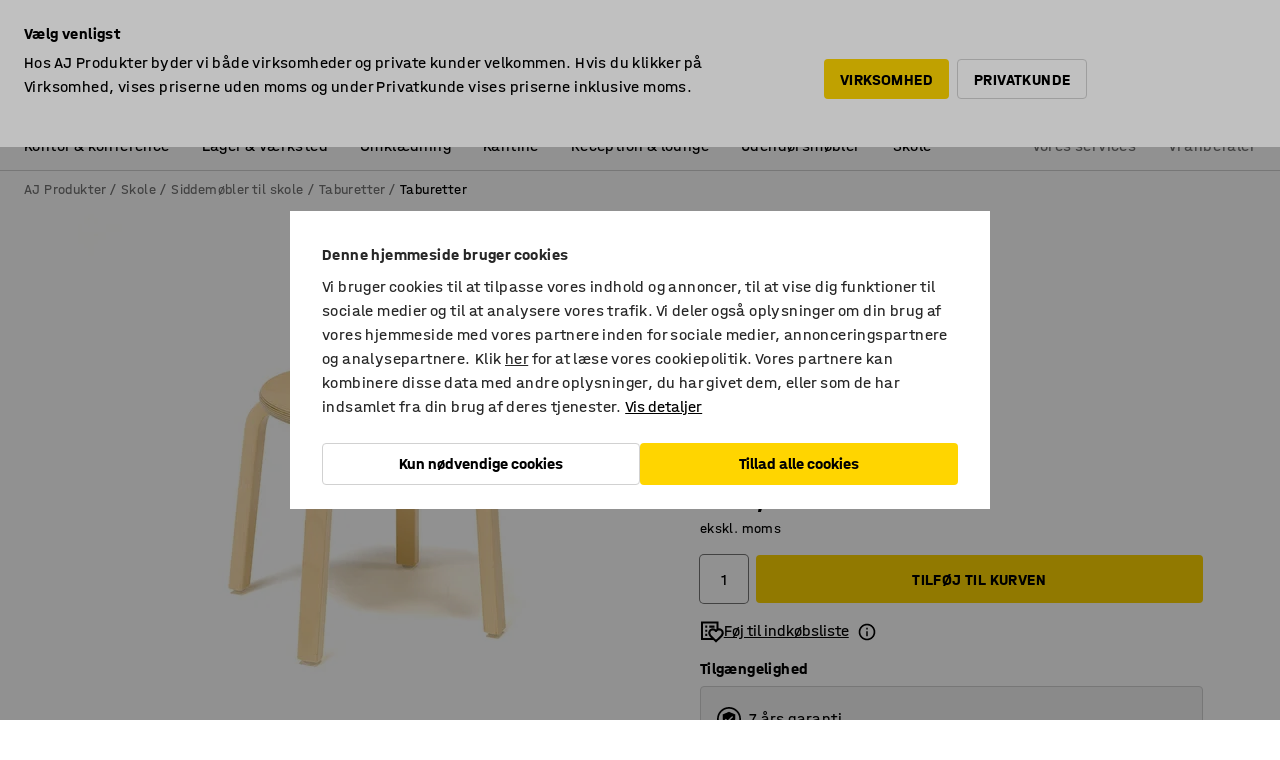

--- FILE ---
content_type: text/html; charset=utf-8
request_url: https://www.ajprodukter.dk/p/taburet-26260-26258
body_size: 39815
content:

<!DOCTYPE html>
<html lang="da">

<head>
    <meta charset="utf-8" />
    <meta name="viewport" content="width=device-width, initial-scale=1.0">
    <meta name="theme-color" content="white" />

    <meta http-equiv="Content-Security-Policy" content="frame-src 'self'
https://*.cookiebot.com
https://*.cdn.optimizely.com
https://*.googletagmanager.com
https://*.cdn-pci.optimizely.com
https://*.google.com
https://*.google-analytics.com
https://*.checkout.dibspayment.eu
https://checkout.dibspayment.eu
https://*.ajprodukter.se
https://*.ajprodukter.no
https://*.ajprodukter.dk
https://*.ajprodukty.sk
https://*.ajprodukty.pl
https://*.ajprodukty.cz
https://*.ajproducts.co.uk
https://*.ajproducts.ie
https://*.ajprodukte.de
https://*.ajprodukte.at
https://*.ajproducten.nl
https://*.kataloska-prodaja.si
https://*.ajproduktai.lt
https://*.ajtooted.ee
https://*.ajprodukti.lv
https://*.ajtuotteet.fi
https://*.kataloska-prodaja.com
https://*.kataloska-prodaja.ba
https://*.ajvorulistinn.is
https://*.ajproizvodi.com
https://*.dibspayment.eu
https://*.doubleclick.net
https://*.facebook.com
https://*.imbox.io
https://*.criteo.com
https://*.hotjar.com
https://*.triggerbee.com
https://*.sleeknote.com
https://player.qiwio.io/
https://www.zbozi.cz
https://cdn2.charpstar.net/
https://charpstar.se/
https://aj.bokahem.se/js/app.js
https://aj.bokahem.se/css/app.css
https://ct.pinterest.com/
https://checkoutshopper.adyen.com/
https://checkoutshopper-live.adyen.com
https://www.youtube.com/
https://tricommerce.dk
 https://tiger.tricommerce.com
 https://mercell.com
 https://p2p.mercell.com;">

        <script type="text/javascript">
            !function (a, b, c, d, e, f, g, h) {
                a.RaygunObject = e, a[e] = a[e] || function () {
                    (a[e].o = a[e].o || []).push(arguments)
                }, f = b.createElement(c), g = b.getElementsByTagName(c)[0],
                    f.async = 1, f.src = d, g.parentNode.insertBefore(f, g), h = a.onerror, a.onerror = function (b, c, d, f, g) {
                        h && h(b, c, d, f, g), g || (g = new Error(b)), a[e].q = a[e].q || [], a[e].q.push({
                            e: g
                        })
                    }
            }(window, document, "script", "//cdn.raygun.io/raygun4js/raygun.min.js", "rg4js");
        </script>
        <script type="text/javascript">
            rg4js('apiKey', 'SVMda9UO1vTzMuMFlHhb6g');
            rg4js('enableCrashReporting', true);
            rg4js('setVersion', '149.0.0');
            rg4js('options', {
                ignore3rdPartyErrors: true,
                ignoreAjaxError: true,
                ignoreAjaxAbort: true,
                debugMode: true,
            });
        </script>
    <link rel="apple-touch-icon" sizes="180x180" href="/apple-touch-icon.png">
    <link rel="icon" type="image/png" href="/favicon-512x512.png" sizes="512x512">
    <link rel="icon" type="image/png" href="/favicon-192x192.png" sizes="192x192">
    <link rel="icon" type="image/png" href="/favicon-32x32.png" sizes="32x32">
    <link rel="icon" type="image/png" href="/favicon-16x16.png" sizes="16x16">
    <link rel="icon" type="image/png" href="/maskable_icon_x192.png" sizes="192x192">

    <link rel="manifest" href="/manifest">
    <link rel="mask-icon" href="/safari-pinned-tab.svg" color="#e63027">
    <meta name="msapplication-TileColor" content="#fff">
    <link rel="shortcut icon" href="/favicon.ico">

    <title>Taburet NEMO, birk | AJ Produkter</title><link rel="stylesheet" type="text/css" href="/assets/browser.bundle.6b8d2c0fc2936f47b7cf.css" />
<meta name="description" content="Stabelbar taburet med bejdset sæde og buede træben. Kan komplementeres med en udvendig fodstøtte. Fodstøtten skal bestilles sammen med taburetten. " data-dynamic="1" />
<meta name="robots" content="index,follow" data-dynamic="1" />
<meta property="og:url" content="https://www.ajprodukter.dk/p/taburet-26260-26258" data-dynamic="1" />
<meta property="og:type" content="website" data-dynamic="1" />
<meta property="og:title" content="Taburet NEMO, birk" data-dynamic="1" />
<meta property="og:description" content="Stabelbar taburet med bejdset sæde og buede træben. Kan komplementeres med en udvendig fodstøtte. Fodstøtten skal bestilles sammen med taburetten. " data-dynamic="1" />
<meta property="product:condition" content="new" data-dynamic="1" />
<meta property="product:retailer_item_id" content="2-26258" data-dynamic="1" />
<meta property="product:availability" content="in stock" data-dynamic="1" />
<meta property="product:price:amount" content="1312.5" data-dynamic="1" />
<meta property="product:price:currency" content="DKK" data-dynamic="1" />
<meta property="og:image" content="https://static.ajproducts.com/cdn-cgi/image/width=770,format=jpeg/globalassets/164789.jpg?ref=A226A7E2C5" data-dynamic="1" />

                <script>
                if (!('Promise' in window && Promise.prototype.finally)) {
                    document.write('<' + 'script src="/assets/polyfills.bundle.bbff1e5177c601f32b31.js" onerror="window.rg4js&&window.rg4js(\'send\', new Error(\'Failed to load: /assets/polyfills.bundle.bbff1e5177c601f32b31.js\'))"></' + 'script>');
                }
                </script>
                <script>
                window.scopeReady = new Promise(function (res, rej) { window.resolveScopeReady = res; window.rejectScopeReady = rej; });
                </script>
            <link rel="canonical" href="https://www.ajprodukter.dk/p/taburet-26260-26258" id="link-canonical" />
<script src="/assets/browser.bundle.64b834596f0388deab47.js" async></script>
<script src="/assets/nitro.bundle.b8b2f38ac300bf05c0ba.js" async></script>
<script src="/assets/glitz.bundle.c109fca36cacfb727999.js" async></script>
<script src="/assets/vendor-f501a089.bundle.d29cb0664024d6a8fcd5.js" async></script>
<script src="/assets/6304.bundle.543874b7d4b3c760765a.js" async></script>
<script src="/assets/vendor-d2eb5610.bundle.a0125ec617ac52d68384.js" async></script>
<link rel="stylesheet" type="text/css" href="/assets/browser.bundle.6b8d2c0fc2936f47b7cf.css" />
<link rel="preload" href="/assets/HalvarAJPMittel-Rg.69f693f8a9de0cc6bc9f..woff2" as="font" crossorigin="anonymous" />
<link rel="preload" href="/assets/HalvarAJPMittel-Bd.e161d90eb98cc343e22d..woff2" as="font" crossorigin="anonymous" />


            <link rel="alternate" hreflang="da-dk" class="link-canonical-alternate" href="https://www.ajprodukter.dk/p/taburet-26260-26258">
            <link rel="alternate" hreflang="cs-cz" class="link-canonical-alternate" href="https://www.ajprodukty.cz/p/stolicka-26260-26258">
            <link rel="alternate" hreflang="de-at" class="link-canonical-alternate" href="https://www.ajprodukte.at/p/holzhocker-26260-26258">
            <link rel="alternate" hreflang="de-de" class="link-canonical-alternate" href="https://www.ajprodukte.de/p/holzhocker-26260-26258">
            <link rel="alternate" hreflang="en-gb" class="link-canonical-alternate" href="https://www.ajproducts.co.uk/p/wooden-stool-26260-26258">
            <link rel="alternate" hreflang="en-ie" class="link-canonical-alternate" href="https://www.ajproducts.ie/p/wooden-stool-26260-26258">
            <link rel="alternate" hreflang="et-ee" class="link-canonical-alternate" href="https://www.ajtooted.ee/p/taburet-26260-26258">
            <link rel="alternate" hreflang="fi-fi" class="link-canonical-alternate" href="https://www.ajtuotteet.fi/p/jakkara-26260-26258">
            <link rel="alternate" hreflang="is-is" class="link-canonical-alternate" href="https://www.ajvorulistinn.is/p/kollur-26260-26258">
            <link rel="alternate" hreflang="lt-lt" class="link-canonical-alternate" href="https://www.ajproduktai.lt/p/taburete-nemo-26260-26258">
            <link rel="alternate" hreflang="lv-lv" class="link-canonical-alternate" href="https://www.ajprodukti.lv/p/taburete-26260-26258">
            <link rel="alternate" hreflang="nb-no" class="link-canonical-alternate" href="https://www.ajprodukter.no/p/krakk-26260-26258">
            <link rel="alternate" hreflang="pl-pl" class="link-canonical-alternate" href="https://www.ajprodukty.pl/p/stolek-drewniany-26260-26258">
            <link rel="alternate" hreflang="sk-sk" class="link-canonical-alternate" href="https://www.ajprodukty.sk/p/drevena-stolicka-26260-26258">
            <link rel="alternate" hreflang="sv-se" class="link-canonical-alternate" href="https://www.ajprodukter.se/p/pall-26260-26258">
    <style data-glitz>@keyframes a{from{}to{}}.a{background-color:white}.b{flex-direction:column;-webkit-box-orient:vertical;-webkit-box-direction:normal}.c{display:-webkit-box;display:-moz-box;display:-ms-flexbox;display:-webkit-flex;display:flex}.d{min-height:100vh}.e{pointer-events:none}.f{position:absolute}.g{opacity:0}.h{width:0}.i{height:0}.n{transform:translate(0, -100%)}.o{left:16px}.p{top:16px}.q{position:fixed}.r{font-size:16px}.s{padding-bottom:8px}.t{padding-top:8px}.u{padding-right:16px}.v{padding-left:16px}.w{height:40px}.a0{border-radius:4px}.a1{letter-spacing:0.4px}.a2{line-height:1.2}.a3{justify-content:center;-webkit-box-pack:center}.a4{align-items:center;-webkit-box-align:center}.a5{display:-webkit-inline-box;display:-moz-inline-box;display:-ms-inline-flexbox;display:-webkit-inline-flex;display:inline-flex}.a6{transition-timing-function:ease-out}.a7{transition-duration:200ms}.a8{transition-property:color, background-color, border-color;-webkit-transition-property:color, background-color, border-color;-moz-transition-property:color, background-color, border-color}.au{border-bottom-style:solid}.av{border-bottom-width:1px}.aw{border-bottom-color:#D1D1D1}.ax{border-top-style:solid}.ay{border-top-width:1px}.az{border-top-color:#D1D1D1}.b0{border-right-style:solid}.b1{border-right-width:1px}.b2{border-right-color:#D1D1D1}.b3{border-left-style:solid}.b4{border-left-width:1px}.b5{border-left-color:#D1D1D1}.b6{outline-offset:5px}.b7{font-weight:bold}.b8{text-transform:uppercase}.b9{color:black}.be{text-shadow:none}.bf{cursor:pointer}.bg{text-align:inherit}.bh{text-decoration:none}.bi{-webkit-user-select:none;-moz-user-select:none;-ms-user-select:none;user-select:none}.bj{font-variant:inherit}.bk{font-style:inherit}.bl{font-family:inherit}.bo{z-index:6}.bp{min-height:auto}.bq{position:relative}.br{top:0}.bs{will-change:opacity}.bt{width:100%}.bu{height:100%}.bv{left:0}.bw{bottom:0}.bx{right:0}.by{background-color:black}.bz{transition-timing-function:ease-in-out}.c0{transition-property:opacity;-webkit-transition-property:opacity;-moz-transition-property:opacity}.c1{border-bottom-color:#c5511a}.c2{border-top-color:#c5511a}.c3{border-right-color:#c5511a}.c4{border-left-color:#c5511a}.c5{background-color:#FFEBD6}.c6{border-bottom-width:2px}.c7{border-top-width:2px}.c8{border-right-width:2px}.c9{border-left-width:2px}.ca{margin-bottom:16px}.cb{margin-top:16px}.cc{padding-bottom:16px}.cd{padding-top:16px}.ce{pointer-events:auto}.cp{transition-duration:300ms}.cq{transition-property:box-shadow;-webkit-transition-property:box-shadow;-moz-transition-property:box-shadow}.cr{min-height:0}.cs{transition-property:all;-webkit-transition-property:all;-moz-transition-property:all}.ct{transform:translateY(0)}.cu{opacity:1}.cv{max-height:50px}.d1{color:white}.d2{background-color:#68635D}.d3{font-size:14px}.d4{min-height:32px}.d5{width:1366px}.d6{max-width:calc(100vw - 48px)}.d7{margin-right:auto}.d8{margin-left:auto}.d9{display:block}.da{flex-wrap:wrap;-webkit-box-lines:multiple}.db{flex-basis:0%}.dc{flex-shrink:1}.dd{flex-grow:1;-webkit-box-flex:1}.de{font-weight:initial}.dj{margin-right:8px}.dk{margin-bottom:0}.dl{height:21px}.dm{width:42px}.dn{display:inline-block}.dz{outline-offset:3px}.e0{transition-property:transform;-webkit-transition-property:transform;-moz-transition-property:transform}.e1{transition-duration:0.4s}.e2{border-radius:15px}.e3{background-color:#E6E6E6}.e5{flex-grow:2;-webkit-box-flex:2}.e6{margin-right:32px}.e9{text-decoration:inherit}.ea{color:inherit}.eb{color:#D6FFCD}.ec{font-size:1.3em}.ed{height:1em}.ee{width:1em}.ef{margin-left:6px}.en{justify-content:flex-end;-webkit-box-pack:end}.eo{margin-right:20px}.ez{display:none}.f0{stroke:none}.f1{top:-1px}.f3{margin-left:8px}.f4{font-size:1.4em}.f6{z-index:1}.f7{align-items:flex-start;-webkit-box-align:start}.fh{padding-top:20px}.fi{flex-basis:auto}.fj{flex-shrink:0}.fk{margin-top:4px}.fl{justify-content:space-between;-webkit-box-pack:justify}.fm{flex-direction:row;-webkit-box-orient:horizontal;-webkit-box-direction:normal}.fn{gap:32px}.fo{flex-grow:0;-webkit-box-flex:0}.fp{flex-basis:33%}.fs{text-decoration:underline}.ft{padding-right:0}.fu{padding-left:0}.fv{min-width:40px}.fw{line-height:1.5}.fx{background-color:transparent;background-color:initial}.fy{border-bottom-width:0}.fz{border-top-width:0}.g0{border-right-width:0}.g1{border-left-width:0}.g2{font-weight:inherit}.g3{margin-right:12px}.g4{margin-left:12px}.g5{width:30px}.g6{height:30px}.g7{font-size:1.5em}.ga{flex-basis:100%}.gb{width:447px}.gc{justify-content:flex-start;-webkit-box-pack:start}.gf{width:calc(100% - 16px)}.gg{margin-right:unset}.gh{margin-left:unset}.gi{width:inherit}.gk{transform:scale(1.3)}.gl{white-space:normal}.gm{white-space:nowrap}.gn{transform:scale(1)}.go{text-align:center}.gp{transition-property:opacity, transform;-webkit-transition-property:opacity, transform;-moz-transition-property:opacity, transform}.gq{text-overflow:ellipsis}.gr{overflow:hidden}.gs{background-color:#F1F8FC}.gt{border-radius:50px 0 0 50px}.gu{padding-bottom:3px}.gv{padding-top:3px}.gw{padding-right:3px}.gx{padding-left:3px}.h3{border-bottom-color:#4F879E}.h4{border-top-color:#4F879E}.h5{border-right-color:#4F879E}.h6{border-left-color:#4F879E}.hg{padding-left:40px}.hh{border-radius:50px}.hi{cursor:-webkit-text;cursor:text}.hj{right:10px}.hk{transform:translateY(-50%)}.hl{top:50%}.hm{border-radius:0}.hn{padding-bottom:0}.ho{padding-top:0}.hp{font-size:inherit}.hq{gap:8px}.hs{gap:4px}.ht{padding-right:4px}.hu{padding-left:4px}.hv{transform:scaleY(1)}.hw{will-change:transform}.hx{width:24px}.hy{font-size:1px}.hz{height:1px}.i0{visibility:hidden}.i1{align-items:flex-end;-webkit-box-align:end}.i2{outline-offset:0}.i3{min-height:30px}.i4{min-width:30px}.i8{transform:scale(0)}.i9{border-radius:100vw}.ia{font-size:12px}.ib{right:calc(50% - 15px)}.ic{min-width:9px}.id{height:9px}.ie{background-color:#e4251b}.if{margin-right:0}.ig{margin-left:0}.ih{max-height:100px}.ij{margin-left:-32px}.ik{margin-left:32px}.il{padding-bottom:12px}.im{padding-top:4px}.iw{color:#737373}.ix{box-shadow:0px 3px 5px 0px rgba(151, 151, 151, 0.5)}.iy{max-height:calc(100vh - 100% - 32px)}.iz{overflow-y:auto}.j0{margin-top:1px}.j3{max-width:100%}.j4{margin-bottom:8px}.j5{margin-top:8px}.j8{list-style:none}.jd{width:1125px}.je{width:calc(54% - (32px * 0.54))}.jf{order:1}.jh{left:unset}.ju{object-fit:cover}.jv{object-position:center}.jw{transition-timing-function:ease-in}.jx{height:68px}.jy{width:calc(46% - (32px * 0.46))}.jz{order:2}.k0{margin-bottom:32px}.k1{line-height:36px}.k2{margin-top:0}.k3{font-family:HalvarMittel}.k4{font-size:24px}.k5{line-height:30px}.k6{margin-bottom:4px}.k7{font-size:20px}.k8{line-height:1.5rem}.ke{align-items:end;-webkit-box-align:end}.kf{flex-basis:48%}.kg{margin-left:-6px}.kh{border-bottom-color:black}.ki{border-top-color:black}.kj{border-right-color:black}.kk{border-left-color:black}.kl{height:28px}.km{width:28px}.kn{border-radius:50%}.ko{margin-bottom:2px}.kp{margin-top:2px}.kq{margin-right:2px}.kr{margin-left:2px}.ks{height:22px}.kt{width:22px}.ku{box-sizing:border-box}.kv{height:20px}.kw{width:20px}.kx{border-bottom-color:transparent}.ky{border-top-color:transparent}.kz{border-right-color:transparent}.l0{border-left-color:transparent}.l1{background-color:transparent}.l4{align-items:baseline;-webkit-box-align:baseline}.l5{-webkit-column-gap:8px;column-gap:8px}.l6{-webkit-column-gap:16px;column-gap:16px}.l7{order:0}.l8{font-weight:700}.l9{font-weight:normal}.la{height:48px}.lb{width:48px}.lc{transition-property:background;-webkit-transition-property:background;-moz-transition-property:background}.ld{margin-bottom:auto}.le{margin-top:auto}.lm{box-shadow:0 0 0 1px #737373}.ln{transition-property:color, border-color, background;-webkit-transition-property:color, border-color, background;-moz-transition-property:color, border-color, background}.lo{padding-top:12px}.lt{background-color:#FFD500}.lu{flex-wrap:nowrap;-webkit-box-lines:nowrap}.lv{background-color:#F3F3F3}.lw{margin-bottom:24px}.lx{display:inline}.ly{transform:rotate(270deg)}.m0{padding-bottom:24px}.m1{padding-top:24px}.m9{-webkit-break-inside:avoid;-ms-break-inside:avoid;break-inside:avoid}.ma{text-align:left}.md{margin-right:16px}.me{top:-4px}.mg{page-break-inside:auto}.mh{-webkit-column-count:1;column-count:1}.mi{list-style-type:none}.mj{margin-right:4px}.mk{margin-top:24px}.mm{flex-basis:0}.mn{background-color:#D1D1D1}.mo{height:400px}.mr{width:calc(100% / 4)}.ms{max-width:calc(100% / 4)}.mv{min-height:62px}.mw{height:inherit}.mx{min-height:inherit}.my{margin-left:4px}.mz{width:78.68852459016394px}.n1{object-fit:contain}.n2{width:61.53846153846153px}.n4{width:82.75862068965517px}.n6{width:141.17647058823528px}.n8{width:38.095238095238095px}.na{padding-bottom:initial}.nb{padding-top:initial}.nd{stroke-width:1.5}.ne{content-visibility:hidden}.nf{transform:translatex(-100%)}.ng{-webkit-overflow-scrolling:touch}.nh{overflow-x:hidden}.ni{will-change:opacity, transform}.nj{border-bottom-color:#E6E6E6}.nk{border-bottom-width:thin}.nl{outline-offset:-2px}.nm{padding-right:48px}.nn{height:auto}.no{min-height:48px}.np{right:16px}.nq{border-bottom-color:#f3f3f3}.nr{z-index:4}.ns{transform:translateX(-50%)}.nt{left:50%}.nu{z-index:15}.j:focus{pointer-events:none}.k:focus{opacity:0}.l:focus{z-index:7}.m:focus{transform:translate(0, 0)}.am:focus{outline-color:#16819D}.ba:focus{border-radius:4px}.bb:focus{outline-style:solid}.bc:focus{outline-width:0}.bd:focus{isolation:initial}.eu:focus{outline-color:transparent}.gy:focus{border-bottom-color:#4F879E}.gz:focus{border-top-color:#4F879E}.h0:focus{border-right-color:#4F879E}.h1:focus{border-left-color:#4F879E}.h7:focus{outline-color:#4F879E}.h8:focus{border-right-width:1px}.h9:focus{border-left-width:1px}.ha:focus{border-bottom-width:1px}.hb:focus{border-bottom-style:solid}.hc:focus{border-top-width:1px}.hd:focus{border-top-style:solid}.he:focus{border-right-style:solid}.hf:focus{border-left-style:solid}.x:is(.disabledLink){cursor:not-allowed}.y:disabled{cursor:not-allowed}.ag:disabled{border-bottom-color:#D1D1D1}.ah:disabled{border-top-color:#D1D1D1}.ai:disabled{border-right-color:#D1D1D1}.aj:disabled{border-left-color:#D1D1D1}.ak:disabled{background-color:white}.al:disabled{color:#737373}.lq:disabled{background-color:#D1D1D1}.z:active{outline-width:0}.ev:active{text-decoration:underline}.ew:active{color:#16819D}.i6:active{text-decoration:inherit}.i7:active{color:inherit}.a9:disabled:hover{border-bottom-color:#D1D1D1}.aa:disabled:hover{border-top-color:#D1D1D1}.ab:disabled:hover{border-right-color:#D1D1D1}.ac:disabled:hover{border-left-color:#D1D1D1}.ae:disabled:hover{background-color:white}.af:disabled:hover{color:#737373}.lp:disabled:hover{background-color:#D1D1D1}.an:hover:not([disabled],.disabledLink){color:black}.ao:hover:not([disabled],.disabledLink){background-color:#f3f3f3}.lr:hover:not([disabled],.disabledLink){background-color:#F2CA00}.ap:active:not([disabled],.disabledLink){border-bottom-color:#f3f3f3}.aq:active:not([disabled],.disabledLink){border-top-color:#f3f3f3}.ar:active:not([disabled],.disabledLink){border-right-color:#f3f3f3}.as:active:not([disabled],.disabledLink){border-left-color:#f3f3f3}.at:active:not([disabled],.disabledLink){background-color:#f3f3f3}.ls:active:not([disabled],.disabledLink){background-color:#FFF0A3}.dg:has(:focus-within)> span{outline-style:solid}.dh:has(:focus-within)> span{outline-color:inherit}.di:has(:focus-within)> span{outline-width:2px}.do::before{background-color:#68635D}.dp::before{transition-timing-function:ease-in-out}.dq::before{transition-duration:0.4s}.dr::before{transition-property:transform;-webkit-transition-property:transform;-moz-transition-property:transform}.ds::before{border-radius:50%}.dt::before{bottom:3px}.du::before{left:3px}.dv::before{width:15px}.dw::before{height:15px}.dx::before{position:absolute}.dy::before{content:""}.k9::before{margin-right:8px}.ka::before{background-color:black}.kb::before{height:5px}.kc::before{width:5px}.kd::before{display:inline-block}.e4:first-letter{text-transform:uppercase}.e7:hover{text-decoration:inherit}.e8:hover{color:inherit}.fq:hover{text-decoration:underline}.fr:hover{color:#16819D}.gj:hover{cursor:initial}.hr:hover{cursor:pointer}.i5:hover{text-decoration:none}.iv:hover{color:black}.lh:hover{box-shadow:0 0 0 1px #16819D}.h2::placeholder{color:black}.ii:nth-child(n+2){margin-left:0}.in::after{border-bottom-color:transparent}.io::after{border-bottom-style:solid}.ip::after{border-bottom-width:4px}.iq::after{width:100%}.ir::after{bottom:0}.is::after{right:0}.it::after{position:absolute}.iu::after{content:""}.j6:empty:before{white-space:pre}.j7:empty:before{content:" "}.j9:after{white-space:pre}.ja:after{content:" / "}.jr:before{padding-top:100%}.js:before{float:left}.jt:before{content:""}.n0:before{padding-top:61%}.n3:before{padding-top:78%}.n5:before{padding-top:57.99999999999999%}.n7:before{padding-top:34%}.n9:before{padding-top:126%}.lf::-ms-clear{display:none}.lg::-ms-reveal{display:none}.li:-webkit-autofill{animation-iteration-count:20}.lj:-webkit-autofill{animation-timing-function:ease-out}.lk:-webkit-autofill{animation-duration:50ms}.ll:-webkit-autofill{animation-name:a}.ml:not(:first-child){margin-left:24px}.nc:last-child{margin-right:0}</style><style data-glitz media="print">.bm{min-height:0}.bn{position:relative}.cf{box-shadow:none}.cg{border-bottom-style:solid}.ch{border-bottom-width:1px}.ci{border-bottom-color:#D1D1D1}.cj{margin-bottom:24px}.ck{margin-top:24px}.cl{padding-bottom:0}.cm{min-height:auto}.cn{justify-content:flex-start;-webkit-box-pack:start}.co{font-size:14px}.cw{pointer-events:auto}.cx{opacity:1}.cy{max-height:50px}.cz{transform:none}.d0{height:0}.df{display:none}.eg{z-index:10}.eh{color:black}.ei{transform:translate(-50%, 0)}.ej{left:50%}.ek{top:60px}.el{position:absolute}.em{display:-webkit-box;display:-moz-box;display:-ms-flexbox;display:-webkit-flex;display:flex}.ep{margin-bottom:16px}.eq{margin-top:16px}.er{margin-right:16px}.es{margin-left:16px}.et{align-items:center;-webkit-box-align:center}.ex{font-size:2.2em}.ey{display:block}.f2{white-space:nowrap}.f5{height:100%}.fb{margin-top:0}.fc{padding-bottom:8px}.fd{padding-top:8px}.fe{flex-direction:column;-webkit-box-orient:vertical;-webkit-box-direction:normal}.ff{margin-bottom:32px}.fg{justify-content:space-evenly;-webkit-box-pack:space-evenly}.j1{min-height:initial}.j2{zoom:0.6}.jb{width:auto}.jc{max-width:calc(100% - 65px)}.jg{margin-bottom:0}.ji{border-top-color:#D1D1D1}.jj{border-top-style:solid}.jk{border-top-width:1px}.jl{border-right-color:#D1D1D1}.jm{border-right-style:solid}.jn{border-right-width:1px}.jo{border-left-color:#D1D1D1}.jp{border-left-style:solid}.jq{border-left-width:1px}.l2{margin-right:0}.l3{margin-left:0}.lz{background-color:transparent}.m2{width:1300px}.m3{padding-right:90px}.m4{padding-left:0}.m5{-webkit-break-after:avoid;-ms-break-after:avoid;break-after:avoid}.m8{-webkit-break-inside:unset;-ms-break-inside:unset;break-inside:unset}.mb{display:inline}.mc{-webkit-break-inside:avoid;-ms-break-inside:avoid;break-inside:avoid}.mp{width:100%}.mq{justify-content:center;-webkit-box-pack:center}.mt{margin-right:32px}.mu{margin-left:32px}.f8:after{font-size:10px}.f9:after{white-space:nowrap}.fa:after{content:attr(data-page-url)}</style><style data-glitz media="(min-width: 768px)">.mf{-webkit-column-gap:32px;column-gap:32px}</style><style data-glitz media="(min-width: 1024px)">.g8{flex-basis:auto}.g9{flex-shrink:0}.gd{max-width:585px}.ge{width:100%}.m6{flex-grow:1;-webkit-box-flex:1}.m7{flex-basis:50%}</style>
        <script data-cookieconsent="ignore" data-ot-ignore="true">
            window.dataLayer = window.dataLayer || [];
            function gtag() {
                dataLayer.push(arguments);
            }
            gtag("consent", "default", {
                ad_storage: "denied",
                ad_user_data: 'denied',
                ad_personalization: 'denied',
                analytics_storage: "denied",
                functionality_storage: 'denied',
                personalization_storage: 'denied',
                security_storage: 'denied',
                wait_for_update: 500,
            });
            gtag("set", "ads_data_redaction", true);
        </script>
        <script data-cookieconsent="ignore" type="text/javascript" data-ot-ignore="true" >
            if (!('dataLayer' in window)) {
                window.dataLayer = [];
            }

            window.dataLayer.push({
                event: 'originalReferrer',
                originalReferrer: document.referrer,
            });

            window.dataLayer.push({
                event: 'originalLocation',
                originalLocation: document.location.href,
            });

            window.gtmEnabled = true;
        </script>
<!-- Google Tag Manager -->
<script data-cookieconsent="ignore">(function(w,d,s,l,i){w[l]=w[l]||[];w[l].push({'gtm.start':
new Date().getTime(),event:'gtm.js'});var f=d.getElementsByTagName(s)[0],
j=d.createElement(s),dl=l!='dataLayer'?'&l='+l:'';j.async=true;j.src=
'https://www.googletagmanager.com/gtm.js?id='+i+dl;f.parentNode.insertBefore(j,f);
})(window,document,'script','dataLayer','GTM-K2RM35S');</script>
<!-- End Google Tag Manager -->        <script id="Cookiebot" src="https://consent.cookiebot.com/uc.js" data-cbid="a88b88ea-38c4-4406-bfc9-5471fb9df620"
            data-culture="da" type="text/javascript" async></script>

        <script type="text/javascript">
                window.externalScriptEnable = true;
        </script>

    <script>
        window.isPrivateBusinessSelectorEnabled = true;
    </script>   
</head>

<body class="aj-site">

<!-- Google Tag Manager (noscript) -->
<noscript><iframe src="https://www.googletagmanager.com/ns.html?id=GTM-K2RM35S"
height="0" width="0" style="display:none;visibility:hidden"></iframe></noscript>
<!-- End Google Tag Manager (noscript) -->

    <div id="container"><div><div class="a b c d"><div id="focusreset-nitro" tabindex="-1" class="e f g h i"></div><button aria-label="Gå til indhold" type="button" class="j k e g l m n o p q r s t u v w x y z a0 a1 a2 a3 a4 a5 a6 a7 a8 a9 aa ab ac ae af ag ah ai aj ak al am an ao ap aq ar as at au av aw ax ay az b0 b1 b2 b3 b4 b5 b6 b7 b8 a b9 ba bb bc bd be bf bg bh bi bj bk bl">Gå til indhold</button><header class="bm bn e bo bp bq br"><div class="e g bs bt bu bv bw bx br q by bz a7 c0"></div><noscript><div class="a3 c1 c2 c3 c4 c5 b9 au c6 ax c7 b0 c8 b3 c9 a0 ca cb cc cd u v c"><div>Det ser ud til, at din browser ikke har JavaScript aktiveret. Det er nødvendigt for at kunne bruge webstedet</div></div></noscript><div class="bq"><div class="height-measuring-wrapper ce"><div class="cf cg ch ci cj ck cl cm cn co bz cp cq bq cr b c au av aw bt a b9"><div><div class="bz cs cp ce ct cu cv cw cx cy cz d0 d1 d2 d3 c bt"><div class="d0 d4 d5 d6 d7 d8 d9"><div class="a4 bu a3 da c"><div class="db dc dd a4 c de d3 df"><label aria-label="ekskl. moms" class="dg dh di dj dk dl dm dn bq"><input type="checkbox" class="i h g"/><span class="do dp dq dr ds dt du dv dw dx dy dz e0 bz e1 e2 e3 bw bx bv br bf f"></span></label><span class="d1 e4">ekskl. moms</span></div><div class="db dc e5 c a3 a4 df"><div class="e6 e7 e8 e9 a4 ea c"><svg xmlns="http://www.w3.org/2000/svg" height="1em" viewBox="0 0 24 24" width="1em" class="eb ec ed ee a5"><path d="M0 0h24v24H0V0z" fill="transparent"></path><path fill="currentColor" d="M9 16.17L4.83 12l-1.42 1.41L9 19 21 7l-1.41-1.41L9 16.17z"></path></svg><div class="ef dn">Hurtig levering</div></div><div class="e6 e7 e8 e9 a4 ea c"><svg xmlns="http://www.w3.org/2000/svg" height="1em" viewBox="0 0 24 24" width="1em" class="eb ec ed ee a5"><path d="M0 0h24v24H0V0z" fill="transparent"></path><path fill="currentColor" d="M9 16.17L4.83 12l-1.42 1.41L9 19 21 7l-1.41-1.41L9 16.17z"></path></svg><div class="ef dn">14 dages returret</div></div><div class="e6 e7 e8 e9 a4 ea c"><svg xmlns="http://www.w3.org/2000/svg" height="1em" viewBox="0 0 24 24" width="1em" class="eb ec ed ee a5"><path d="M0 0h24v24H0V0z" fill="transparent"></path><path fill="currentColor" d="M9 16.17L4.83 12l-1.42 1.41L9 19 21 7l-1.41-1.41L9 16.17z"></path></svg><div class="ef dn">Faktura til virksomheder</div></div><div class="e7 e8 e9 a4 ea c"><svg xmlns="http://www.w3.org/2000/svg" height="1em" viewBox="0 0 24 24" width="1em" class="eb ec ed ee a5"><path d="M0 0h24v24H0V0z" fill="transparent"></path><path fill="currentColor" d="M9 16.17L4.83 12l-1.42 1.41L9 19 21 7l-1.41-1.41L9 16.17z"></path></svg><div class="ef dn">7 års garanti</div></div></div><div class="eg eh ei ej ek el em en db dc dd c"><a aria-label="Ring til +45 5940 0999" target="_blank" class="eo ep eq er es et em e7 e8 e9 ea ba bb eu bc bd ev ew" href="tel:+45 5940 0999"><svg xmlns="http://www.w3.org/2000/svg" height="1em" viewBox="0 0 24 24" width="1em" class="ex eh ey ez d1 ec f0 f1 bq ed ee"><path d="M0 0h24v24H0V0z" fill="none"></path><path fill="currentColor" d="M6.54 5c.06.89.21 1.76.45 2.59l-1.2 1.2c-.41-1.2-.67-2.47-.76-3.79h1.51m9.86 12.02c.85.24 1.72.39 2.6.45v1.49c-1.32-.09-2.59-.35-3.8-.75l1.2-1.19M7.5 3H4c-.55 0-1 .45-1 1 0 9.39 7.61 17 17 17 .55 0 1-.45 1-1v-3.49c0-.55-.45-1-1-1-1.24 0-2.45-.2-3.57-.57-.1-.04-.21-.05-.31-.05-.26 0-.51.1-.71.29l-2.2 2.2c-2.83-1.45-5.15-3.76-6.59-6.59l2.2-2.2c.28-.28.36-.67.25-1.02C8.7 6.45 8.5 5.25 8.5 4c0-.55-.45-1-1-1z"></path></svg><span class="f2 f3">+45 5940 0999</span></a><a aria-label="Send e-mail til info@ajprodukter.dk" target="_blank" class="ep eq er es et em e7 e8 e9 ea ba bb eu bc bd ev ew" href="mailto:info@ajprodukter.dk"><svg xmlns="http://www.w3.org/2000/svg" height="1em" viewBox="0 0 24 24" width="1em" class="ex eh ey ez d1 f4 f1 bq ed ee"><path d="M0 0h24v24H0V0z" fill="none"></path><path fill="currentColor" d="M22 6c0-1.1-.9-2-2-2H4c-1.1 0-2 .9-2 2v12c0 1.1.9 2 2 2h16c1.1 0 2-.9 2-2V6zm-2 0l-8 5-8-5h16zm0 12H4V8l8 5 8-5v10z"></path></svg><span class="f2 f3">info@ajprodukter.dk</span></a></div></div></div></div></div><div class="f5 f6 a f7 b c d5 d6 d7 d8"><div data-page-url="https://www.ajprodukter.dk/p/taburet-26260-26258" id="top-area" class="f8 f9 fa fb fc fd fe ff fg cc fh fi fj dd fk a4 bt fl fm c bq"><div class="fn a4 c fo dc fp"><a aria-label="Gå til startsiden" id="top-area-home" class="ba bb eu bc bd ev ew fq fr fs b9" data-scope-link="true" href="/"><svg xmlns="http://www.w3.org/2000/svg" xml:space="preserve" viewBox="133 300 330 247" height="48" class="d9"><path d="m380.69 532.11-1.49-.62-239.42-98.95-3.41-1.4 3.42-1.37 312.6-124.8 2.98-1.19-.99 3.05-73.19 223.74z"></path><path d="m385.69 541.11-1.49-.62-239.42-98.95-3.41-1.4 3.42-1.37 312.6-124.8 2.98-1.19-.99 3.05-73.19 223.74z"></path><path fill="#FFED00" d="m144.09 431.23 234.51 96.75 71.67-219.1z"></path><path d="M398.91 357.84h-33.2v-1.5l.03-29.66v-1.5h1.49l30.18-.04h1.5v32.7M312.38 529.39c-19.33 0-36.97-8.45-37.71-8.8l-1.31-.64.6-1.33 13.15-29.04.64-1.41 1.39.67c7.87 3.83 16.16 5.77 24.62 5.77 14.2 0 24.13-5.54 24.23-5.6 18.36-12.06 26.61-24.87 27.49-42.77l.01-.11.02-.1c.22-1.11.23-1.41.23-1.42v-74.83h1.5l30.23-.05h1.5v80.75c-.03.35-.7 8.68-3.05 17.04-3.96 14.08-11.66 26.04-25.74 40-17.04 14.97-30.94 19.09-50.65 21.46-2.32.27-4.71.41-7.15.41"></path><path d="m259.45 511.14-.43-.37c-14.01-11.93-30.28-29.72-31.82-61.65-.61-12.68-.21-36.16.5-50.65v-.09l.02-.09c3.07-17.81 10.72-32.95 23.39-46.28 8.65-9.1 27.33-24.64 55.24-26.46h47.77l-.01 1.5V467.5h-1.57c-1.25 0-19.06-.03-26.18-.04h-4.42v-38h-61.92c-4.15 42.06 20.8 53.65 21.88 54.13l1.85.82-1.31 1.53s-5.3 6.17-10.62 12.34c-2.66 3.08-5.32 6.17-7.32 8.48-3.78 4.36-3.78 4.36-4.48 4.37zm7.41-121.78c3.34.03 10.86.05 20.79.05 12.38 0 23.98-.03 27.91-.07l-.07-29.46c-26.79.41-44.24 17.11-48.63 29.48M394.14 351.76h-34.9v-1.5l.02-29.95v-1.5h34.879999999999995v32.95"></path><path d="M307.64 522.74c-19.22 0-38.58-8.76-39.4-9.14l-1.38-.63.64-1.37 12.75-27.25.64-1.38 1.37.67c7.57 3.68 15.57 5.55 23.76 5.55 14.81 0 25.34-6.17 25.44-6.24 18.39-12.08 26.63-24.89 27.52-42.79l.01-.11.02-.1c.21-1.11.23-1.41.23-1.42V363.7h34.87v1.5l.13 78.87c-.02.4-.5 7.76-3.57 17.5-3.17 10.08-9.43 25.19-27.09 39.95-15.33 13.33-28.53 18.82-50.44 20.97-1.76.16-3.61.25-5.5.25"></path><path d="m254.66 506.89-1.31-1.23-1.58-1.6c-12.76-12.96-28.63-29.08-30.1-59.63-.61-12.66-.21-36.15.5-50.64v-.09l.01-.09c3.07-17.81 10.72-32.95 23.39-46.28 8.65-9.1 27.33-24.64 55.24-26.46h48.7v1.5s.02 100.73.02 138.49v.3l-.12.28c-.39.93-.45.93-3.62.93h-29.4V423.1h-62.13c-3.72 41.95 19.46 57.59 19.7 57.74l1.42.93-1.09 1.3c-7.14 8.47-17.99 21.4-18.63 22.33zm2.48-115.35c1.61.01 4.66.02 10.41.02 16.42 0 42.64-.06 48.98-.12v-37.35c-1.79-.1-3.53-.16-5.2-.16-12.9 0-23.22 3.11-33.45 10.07l-.06.04-.06.03c-14.36 7.98-19.32 22.56-20.62 27.47"></path><path fill="#E63027" d="M362.27 321.81h28.88v26.97h-28.88zM282.35 487l-4.25 9.05c-1.11 2.41-3.19 6.81-3.19 6.81-1.34 2.91-4.03 8.61-4.03 8.61 4.36 1.84 9.3 3.42 9.3 3.42 3.84 1.2 7.52 2.14 7.52 2.14 2.47.63 6.53 1.42 6.53 1.42 3.09.56 7.08.98 7.08.98 3.73.44 8.81.27 8.81.27 1.88-.06 6.47-.61 6.47-.61 1.16-.13 4.13-.58 4.13-.58 1.06-.16 3.72-.64 3.72-.64 1.2-.2 3.61-.75 3.61-.75 2.31-.53 4.64-1.23 4.64-1.23 1.95-.56 3.91-1.28 3.91-1.28 1.13-.41 3.48-1.36 3.48-1.36.81-.34 3.19-1.47 3.19-1.47.64-.31 2.33-1.2 2.33-1.2.33-.16 2-1.11 2-1.11 1.17-.6 5.18-3.27 5.18-3.27 5.81-4.08 10.88-8.69 10.88-8.69 4.33-3.59 9.55-9.75 9.55-9.75 4.29-4.99 7.76-11.09 7.76-11.09 3.45-5.99 5.47-11.96 5.47-11.96 3.84-9.67 4.82-20.67 4.82-20.67l-.13-77.36h-28.88v71.88s-.25 4.06-.72 6.86c0 0-.63 5.27-2.19 9.48 0 0-1.59 4.75-3.16 7.28 0 0-2.66 5.19-7.03 9.92 0 0-3.25 3.73-8.13 7.64 0 0-3.63 2.95-7.97 5.78 0 0-4.52 2.56-9.53 3.98 0 0-6.63 2.23-14.38 2.61 0 0-6.16.45-11.97-.63.01 0-7.13-.93-14.82-4.48"></path><path fill="#E63027" d="m346.55 459.36-.02-135.48-45.61-.02s-6.88.42-13.23 2.05c0 0-5.72 1.23-12.45 4.17 0 0-2.28 1-3.23 1.48 0 0-3.06 1.56-3.66 1.91 0 0-3.22 1.78-5.03 3.02 0 0-3.13 2.06-5.19 3.64 0 0-1.69 1.31-2.19 1.73 0 0-2.95 2.44-4.06 3.5 0 0-2.94 2.78-3.25 3.14 0 0-2.67 2.8-3.09 3.33 0 0-2.22 2.53-3.36 3.98 0 0-2.52 3.19-4.58 6.34 0 0-1.64 2.55-2.11 3.38 0 0-1.39 2.48-1.69 3.03 0 0-1.47 2.72-1.98 3.95 0 0-1.17 2.56-1.64 3.77 0 0-.81 2.11-1.3 3.42 0 0-1.16 3.45-1.66 5.22 0 0-.94 3.63-1.3 5.23 0 0-.52 2.44-.77 3.86 0 0-.27 6.81-.39 10.23 0 0-.19 7.42-.25 10.61 0 0-.09 5.59-.13 8.23 0 0 .02 2.81-.02 5.94 0 0 .05 4.83.06 7.63 0 0 .05 3.45.3 8.81 0 0 .34 5.7 1.31 10.42 0 0 .8 4.05 2.11 8.25 0 0 1.28 4.03 3.16 8.11 0 0 1.42 3.14 4.03 7.47 0 0 2.13 3.39 5.02 7.27 0 0 2.03 2.48 3.41 4.17 0 0 3.33 3.78 5.45 5.98l5.08 5.19 16.68-19.97s-3.03-2.47-5.76-5.73c0 0-2.97-3.63-4.81-6.73 0 0-1.92-3.34-2.27-4.14 0 0-2.06-4.3-2.83-6.58 0 0-1.45-4.13-2.36-7.98 0 0-1.22-5.55-1.59-9.59 0 0-.48-4.53-.48-9.23 0 0 .05-5 .23-7.16 0 0 .3-3.86.45-5.08l67.86-.02v39.25zm-29.31-64.94-61.95.09c-1.61-.03-1.52-1.69-1.52-1.69.05-.41.13-.64.13-.64.36-1.55.42-1.72.42-1.72 1.34-4.73 3.09-8.25 3.09-8.25 1.61-3.56 4.16-7.2 4.16-7.2 2.22-3.48 6.09-7.17 6.09-7.17 4.41-4.08 6.84-5.31 6.84-5.31 2.69-1.75 5.66-3.52 5.66-3.52 3.33-2.02 7.3-3.66 7.3-3.66 5.98-2.47 11.03-3.28 11.03-3.28 5.22-.94 8.98-1.05 8.98-1.05 2.31-.17 6.05-.06 6.05-.06 2.17.02 5.98.33 5.98.33l.02 43.13z"></path></svg></a><button aria-label="Åben menu" tabindex="-1" type="button" class="e c0 cp bz g df ft fu fv r s t w fw x y z a0 a1 a3 a4 a5 ea ba bb eu bc bd be bf fx bg bh bi fy fz g0 g1 g2 bj bk bl"><svg xmlns="http://www.w3.org/2000/svg" height="1em" viewBox="0 0 24 24" width="1em" class="g3 g4 g5 g6 b9 g7 a5"><path d="M0 0h24v24H0V0z" fill="none"></path><path fill="currentColor" d="M3 18h18v-2H3v2zm0-5h18v-2H3v2zm0-7v2h18V6H3z"></path></svg></button></div><div class="g8 g9 ga dc fo gb df bq gc c"><form action="/soeg" class="gd ge gf gg gh a4 c bq"><div class="dd bq"><div class="br bv f"><div class="dn bt"><div class="gi a5"><span class="gj gi a4 a5"><button tabindex="-1" state="[object Object]" aria-label="Søg" class=" feedback-default gk gl bq df ft fu fv r s t w fw x y z a0 a1 a3 a4 a5 a6 a7 a8 ea ba bb eu bc bd be bf fx bg bh bi fy fz g0 g1 g2 bj bk bl" type="submit"><span class="feedback-text gm gn cu go a3 a4 c a6 a7 gp gq gr"><svg xmlns="http://www.w3.org/2000/svg" viewBox="0 0 24 24" width="1em" height="1em" class="b9 gs gt gu gv gw gx d9 g7 ed ee"><path fill="none" d="M0 0h24v24H0z"></path><path fill="currentColor" d="M15.5 14h-.79l-.28-.27A6.47 6.47 0 0 0 16 9.5 6.5 6.5 0 1 0 9.5 16c1.61 0 3.09-.59 4.23-1.57l.27.28v.79l5 4.99L20.49 19zm-6 0C7.01 14 5 11.99 5 9.5S7.01 5 9.5 5 14 7.01 14 9.5 11.99 14 9.5 14"></path></svg></span></button></span></div></div></div><input type="search" aria-label="Søg" placeholder="Hvad leder du efter?" name="q" autoComplete="off" value="" class="gy gz h0 h1 h2 gs h3 h4 h5 h6 bb h7 bc h8 h9 ha hb hc hd he hf b1 b4 av au ay ax b0 b3 u hg hh r s t w fw hi ea bt"/><button aria-label="Ryd" type="button" class="hj hk hl f a4 c ba bb eu bc bd hm be bf fx bg bh ea bi hn ho ft fu fy fz g0 g1 g2 bj bk hp bl"><svg xmlns="http://www.w3.org/2000/svg" height="1em" viewBox="0 0 24 24" width="1em" class="b9 gs g7 ed ee a5"><path d="M0 0h24v24H0V0z" fill="none"></path><path fill="currentColor" d="M19 6.41L17.59 5 12 10.59 6.41 5 5 6.41 10.59 12 5 17.59 6.41 19 12 13.41 17.59 19 19 17.59 13.41 12 19 6.41z"></path></svg></button></div></form></div><div id="top-area-sec-nav" class="hq fo dc fp a4 en c df"><div class="a3 a4 b c"><div class="a3 a4 c"><div class="gi a5"><span class="hr gi a4 a5"><button aria-label="Log ind / Opret konto" type="button" class="a4 hs c bf dj f3 ht hu hn ho r bq ba bb eu bc bd hm be fx bg bh ea bi fy fz g0 g1 g2 bj bk bl"><div class="gm r">Log ind / Opret konto</div><span class="hv d9 hw a6 cp e0"><svg xmlns="http://www.w3.org/2000/svg" height="1em" viewBox="0 0 24 24" width="1em" class="b9 hx g7 ed a5"><path d="M0 0h24v24H0V0z" fill="none"></path><path fill="currentColor" d="M7.41 8.59L12 13.17l4.59-4.58L18 10l-6 6-6-6 1.41-1.41z"></path></svg></span></button></span></div></div><div class="gi a5"><span class="gj gi a4 a5"><div class="hy bq d9 hz i0 bt"> </div></span></div></div><div class="fast-order-button i1 c"><a title="Hurtig ordre" aria-label="Hurtig ordre" class="i2 i3 i4 g5 g6 a3 a4 c bq i5 i6 i7 e8 e9 ea ba bb eu bc bd" tabindex="0" data-scope-link="true" href="/kassen?fastorder=true"><span class="fast-order-button-icon bq"><svg xmlns="http://www.w3.org/2000/svg" width="1em" height="1em" viewBox="0 0 24 24" fill="currentColor" class="g6 g5 b9 g7 a5"><path d="M11 21h-1l1-7H7.5c-.58 0-.57-.32-.38-.66.19-.34.05-.08.07-.12C8.48 10.94 10.42 7.54 13 3h1l-1 7h3.5c.49 0 .56.33.47.51l-.07.15C12.96 17.55 11 21 11 21z"></path></svg></span></a></div><div class="wishlist-button dj f3 a4 c"><button title="Mine lister" aria-label="Mine lister" type="button" class="bf hn ho ft fu a3 a4 a5 go i2 i3 i4 g5 g6 bq ba bb eu bc bd hm be fx bh ea bi fy fz g0 g1 g2 bj bk hp bl"><span class="wishlist-button-icon bq"><div class="i8 i9 go ia ib br ic id f a6 a7 e0 ie d1"></div><svg xmlns="http://www.w3.org/2000/svg" height="1em" viewBox="0 0 31 30" width="1em" class="g6 g5 b9 g7 a5"><path fill="currentColor" d="M24 2.67v8.91l.5-.04h.3a5.73 5.73 0 0 1 5.87 5.74c0 1.68-.39 2.96-1.6 4.52l-.3.4-.75.84-.43.44-.23.24-.49.48-.53.5-.57.53-.95.86-1.05.93-1.17 1.02-1.93 1.85-1.85-1.77-1.66-1.45H1.33v-24H24Zm.8 11.53c-1.42 0-2.8.87-3.27 2.07H19.8a3.59 3.59 0 0 0-3.27-2.07c-1.83 0-3.2 1.32-3.2 3.08 0 1.77 1.4 3.52 3.72 5.7l.62.58.67.6.7.63 1.52 1.32.1.09.09-.09 1.52-1.32 1.04-.93.65-.59.6-.57c2.15-2.05 3.43-3.73 3.43-5.42 0-1.76-1.38-3.08-3.2-3.08Zm-3.47-1.64V5.33H4V24h10.26l-.41-.41-.44-.45-.39-.43-.36-.4-.16-.2-.3-.4a6.65 6.65 0 0 1-1.53-4.03v-.4c0-1.43.5-2.7 1.33-3.7v-.25h.23a5.92 5.92 0 0 1 4.31-1.8c1.48 0 2.93.54 4.05 1.46l.08.07.2-.17.46-.33Zm-12 6.1v2.67H6.67v-2.66h2.66Zm0-5.33V16H6.67v-2.67h2.66ZM18.67 8v2.67H12V8h6.67ZM9.33 8v2.67H6.67V8h2.66Z"></path></svg></span></button></div><button aria-label="Min kurv" data-test-id="minicart-button" type="button" class="bf hn ho ft fu i2 g6 g5 if ig bq r x y z a0 a1 a2 a3 a4 a5 a6 a7 a8 ea ba bb eu bc bd be fx bg bh bi fy fz g0 g1 g2 bj bk bl"><svg xmlns="http://www.w3.org/2000/svg" height="1em" viewBox="0 0 24 24" width="1em" class="i3 i4 b9 g7 ed ee a5"><path d="M0 0h24v24H0V0z" fill="none"></path><path fill="currentColor" d="M15.55 13c.75 0 1.41-.41 1.75-1.03l3.58-6.49c.37-.66-.11-1.48-.87-1.48H5.21l-.94-2H1v2h2l3.6 7.59-1.35 2.44C4.52 15.37 5.48 17 7 17h12v-2H7l1.1-2h7.45zM6.16 6h12.15l-2.76 5H8.53L6.16 6zM7 18c-1.1 0-1.99.9-1.99 2S5.9 22 7 22s2-.9 2-2-.9-2-2-2zm10 0c-1.1 0-1.99.9-1.99 2s.89 2 1.99 2 2-.9 2-2-.9-2-2-2z"></path></svg></button></div></div><div class="bz cs cp ce cu ih bt"><nav class="df fl i1 c bt fi fj fo"><div><div class="ii ij fi dc fo c i1"><a aria-label="Kontor &amp; konference" class="ik il im in io ip iq ir is it iu bq bu a4 c i6 i7 e7 e8 e9 ea ba bb eu bc bd" tabindex="0" data-scope-link="true" href="/kontor-konference">Kontor &amp; konference</a><a aria-label="Lager &amp; værksted" class="ik il im in io ip iq ir is it iu bq bu a4 c i6 i7 e7 e8 e9 ea ba bb eu bc bd" tabindex="0" data-scope-link="true" href="/lager-vaerksted">Lager &amp; værksted</a><a aria-label="Omklædning" class="ik il im in io ip iq ir is it iu bq bu a4 c i6 i7 e7 e8 e9 ea ba bb eu bc bd" tabindex="0" data-scope-link="true" href="/omklaedning">Omklædning</a><a aria-label="Kantine" class="ik il im in io ip iq ir is it iu bq bu a4 c i6 i7 e7 e8 e9 ea ba bb eu bc bd" tabindex="0" data-scope-link="true" href="/kantine">Kantine</a><a aria-label="Reception &amp; lounge" class="ik il im in io ip iq ir is it iu bq bu a4 c i6 i7 e7 e8 e9 ea ba bb eu bc bd" tabindex="0" data-scope-link="true" href="/reception-lounge">Reception &amp; lounge</a><a aria-label="Udendørsmøbler" class="ik il im in io ip iq ir is it iu bq bu a4 c i6 i7 e7 e8 e9 ea ba bb eu bc bd" tabindex="0" data-scope-link="true" href="/udendorsmobler">Udendørsmøbler</a><a aria-label="Skole" class="ik il im in io ip iq ir is it iu bq bu a4 c i6 i7 e7 e8 e9 ea ba bb eu bc bd" tabindex="0" data-scope-link="true" href="/skole">Skole</a></div></div><div class="ii ij fi dc fo c i1"><div><a aria-label="Vores services" aria-haspopup="true" aria-expanded="false" class="iv iw ik il im in io ip iq ir is it iu bq bu a4 c i6 i7 e7 e9 ba bb eu bc bd" tabindex="0" data-scope-link="true" href="/vores-services">Vores services</a><div class="ik gm ix a iy iz f j0"></div></div><div><a aria-label="Vi anbefaler" aria-haspopup="true" aria-expanded="false" class="iv iw ik il im in io ip iq ir is it iu bq bu a4 c i6 i7 e7 e9 ba bb eu bc bd" tabindex="0" data-scope-link="true" href="/vi-anbefaler">Vi anbefaler</a><div class="ik gm ix a iy iz f j0"></div></div></div></nav></div></div><div></div></div><noscript><div class="a3 c1 c2 c3 c4 c5 b9 au c6 ax c7 b0 c8 b3 c9 a0 ca cb cc cd u v c"><div>Det ser ud til, at din browser ikke har JavaScript aktiveret. Det er nødvendigt for at kunne bruge webstedet</div></div></noscript></div></div></header><div class="df"></div><div class="j1 dd b c"><main class="j2 bt j3 d7 d8 d9"><div class="d5 d6 d7 d8 d9"><ul class="df da iw d3 j4 j5 j6 j7 c j8 hn ho ft fu if ig"><li class="j9 ja"><a aria-label="AJ Produkter" class="fq fr e9 ea i6 i7 ba bb eu bc bd" data-scope-link="true" href="/">AJ Produkter</a></li><li class="j9 ja"><a aria-label="Skole" class="fq fr e9 ea i6 i7 ba bb eu bc bd" data-scope-link="true" href="/skole">Skole</a></li><li class="j9 ja"><a aria-label="Siddemøbler til skole" class="fq fr e9 ea i6 i7 ba bb eu bc bd" data-scope-link="true" href="/skole/siddemobler-til-skole">Siddemøbler til skole</a></li><li class="j9 ja"><a aria-label="Taburetter" class="fq fr e9 ea i6 i7 ba bb eu bc bd" data-scope-link="true" href="/skole/siddemobler-til-skole/taburetter">Taburetter</a></li><li class="b9"><a aria-label="Taburetter" class="fq fr e9 ea i6 i7 ba bb eu bc bd" data-scope-link="true" href="/skole/siddemobler-til-skole/taburetter/taburetter">Taburetter</a></li></ul></div><div class="d5 j3 d7 d8 d9"><div><div id="product-page-26258" class="product-page jb jc jd d6 d7 d8 d9"><div class="fl bt j3 d7 d8 c"><div class="je jf"><div class="jg ca bt j3 d7 d8 d9"><div class="bq"><div class="f6 br bx jh f d9"></div><div class="bq"><div class="bf ci cg ch ji jj jk jl jm jn jo jp jq d7 d8 d9 bt bq jr js jt gr"><img sizes="(max-width: 1125px) calc(50vw - 48px), 590px" alt="Produktbillede" srcSet="https://static.ajproducts.com/cdn-cgi/image/width=291,format=auto/globalassets/164789.jpg?ref=A226A7E2C5 291w, https://static.ajproducts.com/cdn-cgi/image/width=330,format=auto/globalassets/164789.jpg?ref=A226A7E2C5 330w, https://static.ajproducts.com/cdn-cgi/image/width=686,format=auto/globalassets/164789.jpg?ref=A226A7E2C5 686w, https://static.ajproducts.com/cdn-cgi/image/width=766,format=auto/globalassets/164789.jpg?ref=A226A7E2C5 766w, https://static.ajproducts.com/cdn-cgi/image/width=236,format=auto/globalassets/164789.jpg?ref=A226A7E2C5 236w, https://static.ajproducts.com/cdn-cgi/image/width=462,format=auto/globalassets/164789.jpg?ref=A226A7E2C5 462w, https://static.ajproducts.com/cdn-cgi/image/width=590,format=auto/globalassets/164789.jpg?ref=A226A7E2C5 590w, https://static.ajproducts.com/cdn-cgi/image/width=1180,format=auto/globalassets/164789.jpg?ref=A226A7E2C5 1180w, https://static.ajproducts.com/cdn-cgi/image/width=1472,format=auto/globalassets/164789.jpg?ref=A226A7E2C5 1472w" loading="eager" src="https://static.ajproducts.com/cdn-cgi/image/width=770,format=auto/globalassets/164789.jpg?ref=A226A7E2C5" class="ju jv bx bv bu bt f j3 jw cp c0"/></div><div class="jx"></div></div></div></div></div><div class="jy jz"><div class="k0 bt j3 d7 d8 d9"><div class="f7 c"><div class="bt fi dc fo"><h1 class="k1 dk k2 b9 a1 k3 b7 k4">Taburet NEMO</h1><h2 class="k5 k6 k2 b9 a1 k3 b7 k7">Birk</h2><div class="ca eh iw">Art. nr.<!-- -->: <!-- -->360912</div></div></div><div class="cj ca bt d6 d7 d8 d9"><ul class="fu j8 k8 dk"><li class="k9 ka ds kb kc kd dy bq r a4 c">Stabelbar</li><li class="k9 ka ds kb kc kd dy bq r a4 c">Vælg mellem flere farver</li><li class="k9 ka ds kb kc kd dy bq r a4 c">Ben af massivt træ</li></ul></div><div class="ke da fl dk fm c bt d6 d7 d8"><div class="dd hq fj kf ca b c"><div><span class="k6 d3 b7">Farve<!-- -->: </span> <span class="d3">Birk</span></div><div class="k6 kg da c"><button aria-label="Farve Birk" type="button" class="ba bb eu bc bd kh av au ki ay ax kj b1 b0 kk b4 b3 a kl km bf bq kn a3 hn ho ft fu ko kp kq kr c a4 be bg bh ea bi g2 bj bk hp bl"><div class="a ks kt ku gr kn a4 a3 c"><img loading="eager" src="https://static.ajproducts.com/cdn-cgi/image/width=28,format=auto/globalassets/birch.png?ref=242262D785" alt="Farve Birk" class="kv kw bf kn"/></div></button><button aria-label="Farve Blå" type="button" class="ba bb eu bc bd kx av au ky ay ax kz b1 b0 l0 b4 b3 l1 kl km bf bq kn a3 hn ho ft fu ko kp kq kr c a4 be bg bh ea bi g2 bj bk hp bl"><div class="a ks kt ku gr kn a4 a3 c"><img loading="eager" src="https://static.ajproducts.com/cdn-cgi/image/width=28,format=auto/globalassets/blue.png?ref=8907F19D23" alt="Farve Blå" class="kv kw bf kn"/></div></button><button aria-label="Farve Grøn" type="button" class="ba bb eu bc bd kx av au ky ay ax kz b1 b0 l0 b4 b3 l1 kl km bf bq kn a3 hn ho ft fu ko kp kq kr c a4 be bg bh ea bi g2 bj bk hp bl"><div class="a ks kt ku gr kn a4 a3 c"><img loading="eager" src="https://static.ajproducts.com/cdn-cgi/image/width=28,format=auto/globalassets/green.png?ref=706ECE8EAF" alt="Farve Grøn" class="kv kw bf kn"/></div></button></div></div></div><div class="purchase-box dk a bt j3 d7 d8 d9"><div class="jg fb l2 l3 ig ho hn"><div class="l4 b da l5 c"><div class="fm l6 l4 da c"><div class="l7 k4 l8 b9">1.050,-</div></div><div class="l9 d3">ekskl. moms</div></div><div class="ca cb c df"><div class="dd b c"><div class="dd fm c"><label class="dj la lb hn ho ft fu go dk a5 j3 fj dd bq a6 a7 lc"><div class="bt c"><div class="gi a5"><span class="gj bt a4 a5"><input type="number" min="1" max="999" value="1" aria-label="Antal" inputMode="numeric" class="hn ho ft fu bu ld le d7 d8 bt go lf lg lh li lj lk ll lm a0 a ku b9 ba bb eu bc bd a6 a7 ln r fw hi fy fz g0 g1"/></span></div></div></label><div class="c bt"><button aria-label="Tilføj til kurven - Taburet NEMO" data-test-id="add-to-cart-button" state="[object Object]" class=" feedback-default dd dk k2 if ig df gl bq r il lo u v la x y z a0 a1 a2 a3 a4 a5 a6 a7 a8 a9 aa ab ac lp af ag ah ai aj lq al am an lr ls au fy kx ax fz ky b0 g0 kz b3 g1 l0 b6 b7 b8 lt b9 ba bb bc bd be bf bg bh bi bj bk bl" type="button"><span class="feedback-text gm gn cu go a3 a4 c a6 a7 gp gq gr">Tilføj til kurven</span></button></div></div></div></div></div></div><div class="lu a4 c df"><button aria-label="Føj til indkøbsliste" title="Føj til indkøbsliste" class="add-to-wishlist-button lu a4 hq c ev ew fq fr fs b9 ba bb eu bc bd hm be bf fx bg bi hn ho ft fu fy fz g0 g1 g2 bj bk hp bl" type="button"><svg xmlns="http://www.w3.org/2000/svg" height="1em" viewBox="0 0 31 30" width="1em" class="b9 g7 ed ee a5"><path fill="currentColor" d="M24 2.67v8.91l.5-.04h.3a5.73 5.73 0 0 1 5.87 5.74c0 1.68-.39 2.96-1.6 4.52l-.3.4-.75.84-.43.44-.23.24-.49.48-.53.5-.57.53-.95.86-1.05.93-1.17 1.02-1.93 1.85-1.85-1.77-1.66-1.45H1.33v-24H24Zm.8 11.53c-1.42 0-2.8.87-3.27 2.07H19.8a3.59 3.59 0 0 0-3.27-2.07c-1.83 0-3.2 1.32-3.2 3.08 0 1.77 1.4 3.52 3.72 5.7l.62.58.67.6.7.63 1.52 1.32.1.09.09-.09 1.52-1.32 1.04-.93.65-.59.6-.57c2.15-2.05 3.43-3.73 3.43-5.42 0-1.76-1.38-3.08-3.2-3.08Zm-3.47-1.64V5.33H4V24h10.26l-.41-.41-.44-.45-.39-.43-.36-.4-.16-.2-.3-.4a6.65 6.65 0 0 1-1.53-4.03v-.4c0-1.43.5-2.7 1.33-3.7v-.25h.23a5.92 5.92 0 0 1 4.31-1.8c1.48 0 2.93.54 4.05 1.46l.08.07.2-.17.46-.33Zm-12 6.1v2.67H6.67v-2.66h2.66Zm0-5.33V16H6.67v-2.67h2.66ZM18.67 8v2.67H12V8h6.67ZM9.33 8v2.67H6.67V8h2.66Z"></path></svg>Føj til indkøbsliste</button><div class="gi a5"><svg xmlns="http://www.w3.org/2000/svg" height="1em" viewBox="0 0 24 24" width="1em" style="transform:rotate(180deg)" class="df bf k7 kw kv b9 a5"><path fill="currentColor" d="M11 15h2v2h-2v-2zm0-8h2v6h-2V7zm.99-5C6.47 2 2 6.48 2 12s4.47 10 9.99 10C17.52 22 22 17.52 22 12S17.52 2 11.99 2zM12 20c-4.42 0-8-3.58-8-8s3.58-8 8-8 8 3.58 8 8-3.58 8-8 8z"></path></svg></div></div><div class="cc cd"><h4 class="b9 a1 a2 k3 b7 r">Tilgængelighed</h4><div class="au av aw ax ay az b0 b1 b2 b3 b4 b5 a0 cc cd u v lv b c"><div class="a4 fm c">Indlæser leveringstid...<!-- --> <div class="gi a5"><svg xmlns="http://www.w3.org/2000/svg" height="1em" viewBox="0 0 24 24" width="1em" style="transform:rotate(180deg)" class="df bf k7 kw kv b9 a5"><path fill="currentColor" d="M11 15h2v2h-2v-2zm0-8h2v6h-2V7zm.99-5C6.47 2 2 6.48 2 12s4.47 10 9.99 10C17.52 22 22 17.52 22 12S17.52 2 11.99 2zM12 20c-4.42 0-8-3.58-8-8s3.58-8 8-8 8 3.58 8 8-3.58 8-8 8z"></path></svg></div></div><div class="fk c"><svg xmlns="http://www.w3.org/2000/svg" width="1em" height="1em" viewBox="0 0 25 25" fill="currentColor" stroke="none" stroke-width="1" class="dj b9 g7 ed ee a5"><g id="Produktsida" fill="none" fill-rule="evenodd"><g id="Shield" fill="currentColor"><path d="M11.0548736,15.9090909 L8.16598468,13.1818182 L9.18487042,12.219933 L11.0548736,13.9788823 L15.8151296,9.48622199 L16.8326513,10.4545455 L11.0548736,15.9090909 Z M12.5,0 C19.4035594,0 25,5.59644063 25,12.5 C25,19.4035594 19.4035594,25 12.5,25 C5.59644063,25 0,19.4035594 0,12.5 C0,5.59644063 5.59644063,0 12.5,0 Z M12.5,1.8 C6.59055318,1.8 1.8,6.59055318 1.8,12.5 C1.8,18.4094468 6.59055318,23.2 12.5,23.2 C18.4094468,23.2 23.2,18.4094468 23.2,12.5 C23.2,6.59055318 18.4094468,1.8 12.5,1.8 Z M12.499318,5 L19,7.72727273 L19,11.8181818 C19,15.6026268 16.2270486,19.141128 12.499318,20 C8.77295142,19.141128 6,15.6026268 6,11.8181818 L6,11.8181818 L6,7.72727273 L12.499318,5 Z" id="Fill-1"></path></g></g></svg><div>7 års garanti</div></div></div></div><div class="cb"><div class="ca"><div class="">Stabelbar taburet med bejdset sæde og buede træben. Kan komplementeres med en udvendig fodstøtte. Fodstøtten skal bestilles sammen med taburetten.</div></div><button aria-label="Læs mere" type="button" class="lw df lx ev ew fq fr fs b9 ba bb eu bc bd hm be bf fx bg bi hn ho ft fu fy fz g0 g1 g2 bj bk hp bl">Læs mere<svg xmlns="http://www.w3.org/2000/svg" height="1em" viewBox="0 0 24 24" width="1em" class="ly b9 g7 ed ee a5"><path d="M0 0h24v24H0V0z" fill="none"></path><path fill="currentColor" d="M7.41 8.59L12 13.17l4.59-4.58L18 10l-6 6-6-6 1.41-1.41z"></path></svg></button></div></div></div></div></div><div class="jg cl lz jb jc ca cb m0 m1 gs d5 d6 d7 d8 d9"><div class="jw cp c0 cu m2 l3 fl jd j3 d7 d8 c"><div class="je jf"><div class="v m3 m4 m5 jg k0 bt j3 d7 d8 d9"><h3 class="ca b9 a1 a2 k3 b7 k7">Produktinformation</h3><div class="m6 g9 m7 m8 m9"><div class="lw cb df bt j3 d7 d8 d9"><div class="l1 b9"><div class="hn ho ma bt j3 d7 d8 d9"><div class="b c"><div style="height:100px;mask-image:linear-gradient(to top, rgba(0,0,0,0) 0%, rgba(255,255,255,1) var(--h, 70px), rgba(255,255,255,1) 100%)" class="bq gr"><div class="ax ky ay"><div class="k2 m0"><div class="">Taburet Nemo er en let og handy taburet, der fungerer fint som ekstra siddemøbel i institutionens legerum. Tag den frem, når der opstår behov for flere siddepladser omkring bordet, eller når det er tid til leg. Når børnene er færdige med at lege, er det hurtigt at stable taburetterne og sætte dem væk igen. Med stablede taburetter er det nemt at frigøre gulvplads på ingen tid, samtidig med at de optager meget lidt plads ved opbevaring.<br/><br/>Taburetten har robuste ben af buet, massivt træ. Den tåler børnenes sjov og leg og lader dem sidde sikkert. Hele sædet er bejdset. Vælg en variant eller bland flere forskellige og få et farverigt møblement. Taburetten er ideel at kombinere med den matchende barnestol Scala for at få en mere fleksibel løsning omkring bordet. En taburetvogn med hjul, der forenkler transport og opbevaring, samt udvendig fodstøtte kan bestilles som tilbehør. Fodstøtten skal bestilles samtidig med taburetten.</div></div></div></div><button aria-label="Læs mere" type="button" class="c j5 if ig ev ew fq fr fs b9 ba bb eu bc bd hm be bf fx bg bi hn ho ft fu fy fz g0 g1 g2 bj bk hp bl">Læs mere<span class="hv d9 hw a6 cp e0"><svg xmlns="http://www.w3.org/2000/svg" height="1em" viewBox="0 0 24 24" width="1em" class="b9 hx g7 ed a5"><path d="M0 0h24v24H0V0z" fill="none"></path><path fill="currentColor" d="M7.41 8.59L12 13.17l4.59-4.58L18 10l-6 6-6-6 1.41-1.41z"></path></svg></span></button></div></div></div></div><div class="mb ck mc ez"><div class="">Taburet Nemo er en let og handy taburet, der fungerer fint som ekstra siddemøbel i institutionens legerum. Tag den frem, når der opstår behov for flere siddepladser omkring bordet, eller når det er tid til leg. Når børnene er færdige med at lege, er det hurtigt at stable taburetterne og sætte dem væk igen. Med stablede taburetter er det nemt at frigøre gulvplads på ingen tid, samtidig med at de optager meget lidt plads ved opbevaring.<br/><br/>Taburetten har robuste ben af buet, massivt træ. Den tåler børnenes sjov og leg og lader dem sidde sikkert. Hele sædet er bejdset. Vælg en variant eller bland flere forskellige og få et farverigt møblement. Taburetten er ideel at kombinere med den matchende barnestol Scala for at få en mere fleksibel løsning omkring bordet. En taburetvogn med hjul, der forenkler transport og opbevaring, samt udvendig fodstøtte kan bestilles som tilbehør. Fodstøtten skal bestilles samtidig med taburetten.</div></div><h3 class="df ca cb b9 a1 a2 k3 b7 k7">Dokumenter<!-- --> </h3><div class="b dk k2 c df"><button aria-label="Udskriv produktside" type="button" class="j4 j5 md lx ev ew fq fr fs b9 ba bb eu bc bd hm be bf fx bg bi hn ho ft fu fy fz g0 g1 g2 bj bk hp bl"><svg xmlns="http://www.w3.org/2000/svg" height="1em" viewBox="0 0 24 24" width="1em" class="me bq dj b9 g7 ed ee a5"><path d="M0 0h24v24H0V0z" fill="none"></path><path fill="currentColor" d="M19 8h-1V3H6v5H5c-1.66 0-3 1.34-3 3v6h4v4h12v-4h4v-6c0-1.66-1.34-3-3-3zM8 5h8v3H8V5zm8 12v2H8v-4h8v2zm2-2v-2H6v2H4v-4c0-.55.45-1 1-1h14c.55 0 1 .45 1 1v4h-2z"></path><circle cx="18" cy="11.5" r="1"></circle></svg>Udskriv produktside</button><a target="_blank" aria-label="Download PDF Download instruktioner om vedligeholdelse" class="j4 j5 md lx ev ew fq fr fs b9 ba bb eu bc bd" tabindex="0" data-scope-link="true" href="/globalassets/292046.pdf?ref=EFD4D00B0C"><svg xmlns="http://www.w3.org/2000/svg" height="1em" viewBox="0 0 24 24" width="1em" class="me bq dj b9 g7 ed ee a5"><path d="M0 0h24v24H0V0z" fill="none"></path><path fill="currentColor" d="M20 2H8c-1.1 0-2 .9-2 2v12c0 1.1.9 2 2 2h12c1.1 0 2-.9 2-2V4c0-1.1-.9-2-2-2zm0 14H8V4h12v12zM4 6H2v14c0 1.1.9 2 2 2h14v-2H4V6zm12 6V9c0-.55-.45-1-1-1h-2v5h2c.55 0 1-.45 1-1zm-2-3h1v3h-1V9zm4 2h1v-1h-1V9h1V8h-2v5h1zm-8 0h1c.55 0 1-.45 1-1V9c0-.55-.45-1-1-1H9v5h1v-2zm0-2h1v1h-1V9z"></path></svg>Download instruktioner om vedligeholdelse</a></div></div></div></div><div class="jy jz"><div class="m5 jg k0 bt j3 d7 d8 d9"><h3 class="ca b9 a1 a2 k3 b7 k7">Produktspecifikationer</h3><ul class="mf mg lw hn ho ft fu mh m9"><li class="a4 m9 da c mi"><span class="mj b7 a4 c">Siddehøjde<!-- -->:</span><span class="a4 c">350<!-- --> <!-- -->mm</span></li><li class="a4 m9 da c mi"><span class="mj b7 a4 c">Diameter<!-- -->:</span><span class="a4 c">330<!-- --> <!-- -->mm</span></li><li class="a4 m9 da c mi"><span class="mj b7 a4 c">Farve<!-- -->:</span><span class="a4 c">Birk</span></li><li class="a4 m9 da c mi"><span class="mj b7 a4 c">Farvekode<!-- -->:</span><span class="a4 c">R27001 VV</span></li><li class="a4 m9 da c mi"><span class="mj b7 a4 c">Materiale<!-- -->:</span><span class="a4 c">Massivt træ</span></li><li class="a4 m9 da c mi"><span class="mj b7 a4 c">Farve stel<!-- -->:</span><span class="a4 c">Birk</span></li><li class="a4 m9 da c mi"><span class="mj b7 a4 c">Anbefalet antal personer til håndtering<!-- -->:</span><span class="a4 c">1</span></li><li class="a4 m9 da c mi"><span class="mj b7 a4 c">Anslået håndteringstid/person<!-- -->:</span><span class="a4 c">5<!-- --> <!-- -->Min</span></li><li class="a4 m9 da c mi"><span class="mj b7 a4 c">Vægt<!-- -->:</span><span class="a4 c">3,01<!-- --> <!-- -->kg</span></li><li class="a4 m9 da c mi"><span class="mj b7 a4 c">Montering<!-- -->:</span><span class="a4 c">Monteret</span></li><li class="a4 m9 da c mi"><span class="mj b7 a4 c">Tests<!-- -->:</span><span class="a4 c">EN 1729-2:2012+A1:2015</span></li></ul></div></div></div></div><div class="mk df k0 bt d6 d7 d8 d9"><div class="bt j3 d7 d8 d9"><h2 class="b9 a1 a2 k3 b7 ca mk k7"> </h2><div class="c"><div class="ml fj dd mm mn mo c"></div><div class="ml fj dd mm mn mo c"></div><div class="ml fj dd mm mn mo c"></div><div class="ml fj dd mm mn mo c"></div><div class="ml fj dd mm mn mo c"></div></div></div><div class="bt j3 d7 d8 d9"><h2 class="b9 a1 a2 k3 b7 ca mk k7"> </h2><div class="c"><div class="mk ml fj dd mm mn mo c"></div><div class="mk ml fj dd mm mn mo c"></div><div class="mk ml fj dd mm mn mo c"></div><div class="mk ml fj dd mm mn mo c"></div><div class="mk ml fj dd mm mn mo c"></div></div></div></div></div><div></div></div></main></div><footer class="df"><div class="lv b9"><div class="d2 d1"><div class="m0 m1 mp d5 d6 d7 d8 d9"><div class="k2 mq fl c"><div class="mr ms df e6 mt mu"><h3 class="b7 k7 ca d1 eh a1 a2 k3">Kan vi hjælpe dig?</h3><div class="a3"><div class="mk"><a aria-label="Kontakt kundeservice" class="r s t u v w x y z a0 a1 a2 a3 a4 a5 a6 a7 a8 a9 aa ab ac lp af ag ah ai aj lq al am an lr ls au fy kx ax fz ky b0 g0 kz b3 g1 l0 b6 b7 b8 lt b9 i5 i6 i7 e8 e9 ba bb bc bd" tabindex="0" data-scope-link="true" href="/kontakt-os">Kontakt kundeservice</a></div></div></div><div class="mr ms df e6 mt mu"><h3 class="b7 k7 ca d1 eh a1 a2 k3">Bliv inspireret</h3><div class="a3"><a aria-label="Tips og guides" class="d1 r fq eh i6 i7 e8 e9 ba bb eu bc bd" data-scope-link="true" href="/blog">Tips og guides</a></div><div class="a3"><a aria-label="Læs i kataloget" class="d1 r fq eh i6 i7 e8 e9 ba bb eu bc bd" data-scope-link="true" href="/katalog">Læs i kataloget</a></div><div class="a3"><div class="mk"><a aria-label="Tilmeld dig vores nyhedsbrev" class="r s t u v w x y z a0 a1 a2 a3 a4 a5 a6 a7 a8 a9 aa ab ac ae af ag ah ai aj ak al am an ao ap aq ar as at au av aw ax ay az b0 b1 b2 b3 b4 b5 b6 b7 b8 a b9 i5 i6 i7 e8 e9 ba bb bc bd" tabindex="0" data-scope-link="true" href="/nyhedsbrev">Tilmeld dig vores nyhedsbrev</a></div></div></div><div class="mr ms df e6 mt mu"><h3 class="b7 k7 ca d1 eh a1 a2 k3">Om AJ Produkter</h3><div class="a3"><a aria-label="Om os" class="d1 r fq eh i6 i7 e8 e9 ba bb eu bc bd" data-scope-link="true" href="/om-os">Om os</a></div><div class="a3"><a aria-label="Showroom" class="d1 r fq eh i6 i7 e8 e9 ba bb eu bc bd" data-scope-link="true" href="/showroom">Showroom</a></div><div class="a3"><a aria-label="Bæredygtighed" class="d1 r fq eh i6 i7 e8 e9 ba bb eu bc bd" data-scope-link="true" href="/baeredygtighed">Bæredygtighed</a></div><div class="a3"><a aria-label="Karriere hos AJ" class="d1 r fq eh i6 i7 e8 e9 ba bb eu bc bd" data-scope-link="true" href="/karriere-hos-aj">Karriere hos AJ</a></div></div><div class="mr ms df e6 mt mu"><h3 class="b7 k7 ca d1 eh a1 a2 k3">Vilkår og betingelser</h3><div class="a3"><a aria-label="Købsbetingelser" class="d1 r fq eh i6 i7 e8 e9 ba bb eu bc bd" data-scope-link="true" href="/koebsbetingelser">Købsbetingelser</a></div><div class="a3"><a aria-label="Persondatapolitik" class="d1 r fq eh i6 i7 e8 e9 ba bb eu bc bd" data-scope-link="true" href="/persondatapolitik">Persondatapolitik</a></div><div class="a3"><a aria-label="Kampagne- &amp; konkurrencevilkår" class="d1 r fq eh i6 i7 e8 e9 ba bb eu bc bd" data-scope-link="true" href="/kampagne-og-konkurrencevilkar">Kampagne- &amp; konkurrencevilkår</a></div><div class="a3"><a aria-label="Konkurrencer og vindere" class="d1 r fq eh i6 i7 e8 e9 ba bb eu bc bd" data-scope-link="true" href="/konkurrencer-og-vindere">Konkurrencer og vindere</a></div><div class="a3"><a aria-label="Cookiepolitik" class="d1 r fq eh i6 i7 e8 e9 ba bb eu bc bd" data-scope-link="true" href="/cookiepolitik">Cookiepolitik</a></div><div class="a3"></div></div></div></div></div><div class="a"><div class="d5 d6 d7 d8 d9"><div class="a4 mv fm c"><div class="gc db dc dd c"><a aria-label="Gå til startsiden" class="lx ba bb eu bc bd ev ew fq fr fs b9" data-scope-link="true" href="/"><svg xmlns="http://www.w3.org/2000/svg" xml:space="preserve" viewBox="133 300 330 247" width="45" height="33" class="df d9"><path d="m380.69 532.11-1.49-.62-239.42-98.95-3.41-1.4 3.42-1.37 312.6-124.8 2.98-1.19-.99 3.05-73.19 223.74z"></path><path d="m385.69 541.11-1.49-.62-239.42-98.95-3.41-1.4 3.42-1.37 312.6-124.8 2.98-1.19-.99 3.05-73.19 223.74z"></path><path fill="#FFED00" d="m144.09 431.23 234.51 96.75 71.67-219.1z"></path><path d="M398.91 357.84h-33.2v-1.5l.03-29.66v-1.5h1.49l30.18-.04h1.5v32.7M312.38 529.39c-19.33 0-36.97-8.45-37.71-8.8l-1.31-.64.6-1.33 13.15-29.04.64-1.41 1.39.67c7.87 3.83 16.16 5.77 24.62 5.77 14.2 0 24.13-5.54 24.23-5.6 18.36-12.06 26.61-24.87 27.49-42.77l.01-.11.02-.1c.22-1.11.23-1.41.23-1.42v-74.83h1.5l30.23-.05h1.5v80.75c-.03.35-.7 8.68-3.05 17.04-3.96 14.08-11.66 26.04-25.74 40-17.04 14.97-30.94 19.09-50.65 21.46-2.32.27-4.71.41-7.15.41"></path><path d="m259.45 511.14-.43-.37c-14.01-11.93-30.28-29.72-31.82-61.65-.61-12.68-.21-36.16.5-50.65v-.09l.02-.09c3.07-17.81 10.72-32.95 23.39-46.28 8.65-9.1 27.33-24.64 55.24-26.46h47.77l-.01 1.5V467.5h-1.57c-1.25 0-19.06-.03-26.18-.04h-4.42v-38h-61.92c-4.15 42.06 20.8 53.65 21.88 54.13l1.85.82-1.31 1.53s-5.3 6.17-10.62 12.34c-2.66 3.08-5.32 6.17-7.32 8.48-3.78 4.36-3.78 4.36-4.48 4.37zm7.41-121.78c3.34.03 10.86.05 20.79.05 12.38 0 23.98-.03 27.91-.07l-.07-29.46c-26.79.41-44.24 17.11-48.63 29.48M394.14 351.76h-34.9v-1.5l.02-29.95v-1.5h34.879999999999995v32.95"></path><path d="M307.64 522.74c-19.22 0-38.58-8.76-39.4-9.14l-1.38-.63.64-1.37 12.75-27.25.64-1.38 1.37.67c7.57 3.68 15.57 5.55 23.76 5.55 14.81 0 25.34-6.17 25.44-6.24 18.39-12.08 26.63-24.89 27.52-42.79l.01-.11.02-.1c.21-1.11.23-1.41.23-1.42V363.7h34.87v1.5l.13 78.87c-.02.4-.5 7.76-3.57 17.5-3.17 10.08-9.43 25.19-27.09 39.95-15.33 13.33-28.53 18.82-50.44 20.97-1.76.16-3.61.25-5.5.25"></path><path d="m254.66 506.89-1.31-1.23-1.58-1.6c-12.76-12.96-28.63-29.08-30.1-59.63-.61-12.66-.21-36.15.5-50.64v-.09l.01-.09c3.07-17.81 10.72-32.95 23.39-46.28 8.65-9.1 27.33-24.64 55.24-26.46h48.7v1.5s.02 100.73.02 138.49v.3l-.12.28c-.39.93-.45.93-3.62.93h-29.4V423.1h-62.13c-3.72 41.95 19.46 57.59 19.7 57.74l1.42.93-1.09 1.3c-7.14 8.47-17.99 21.4-18.63 22.33zm2.48-115.35c1.61.01 4.66.02 10.41.02 16.42 0 42.64-.06 48.98-.12v-37.35c-1.79-.1-3.53-.16-5.2-.16-12.9 0-23.22 3.11-33.45 10.07l-.06.04-.06.03c-14.36 7.98-19.32 22.56-20.62 27.47"></path><path fill="#E63027" d="M362.27 321.81h28.88v26.97h-28.88zM282.35 487l-4.25 9.05c-1.11 2.41-3.19 6.81-3.19 6.81-1.34 2.91-4.03 8.61-4.03 8.61 4.36 1.84 9.3 3.42 9.3 3.42 3.84 1.2 7.52 2.14 7.52 2.14 2.47.63 6.53 1.42 6.53 1.42 3.09.56 7.08.98 7.08.98 3.73.44 8.81.27 8.81.27 1.88-.06 6.47-.61 6.47-.61 1.16-.13 4.13-.58 4.13-.58 1.06-.16 3.72-.64 3.72-.64 1.2-.2 3.61-.75 3.61-.75 2.31-.53 4.64-1.23 4.64-1.23 1.95-.56 3.91-1.28 3.91-1.28 1.13-.41 3.48-1.36 3.48-1.36.81-.34 3.19-1.47 3.19-1.47.64-.31 2.33-1.2 2.33-1.2.33-.16 2-1.11 2-1.11 1.17-.6 5.18-3.27 5.18-3.27 5.81-4.08 10.88-8.69 10.88-8.69 4.33-3.59 9.55-9.75 9.55-9.75 4.29-4.99 7.76-11.09 7.76-11.09 3.45-5.99 5.47-11.96 5.47-11.96 3.84-9.67 4.82-20.67 4.82-20.67l-.13-77.36h-28.88v71.88s-.25 4.06-.72 6.86c0 0-.63 5.27-2.19 9.48 0 0-1.59 4.75-3.16 7.28 0 0-2.66 5.19-7.03 9.92 0 0-3.25 3.73-8.13 7.64 0 0-3.63 2.95-7.97 5.78 0 0-4.52 2.56-9.53 3.98 0 0-6.63 2.23-14.38 2.61 0 0-6.16.45-11.97-.63.01 0-7.13-.93-14.82-4.48"></path><path fill="#E63027" d="m346.55 459.36-.02-135.48-45.61-.02s-6.88.42-13.23 2.05c0 0-5.72 1.23-12.45 4.17 0 0-2.28 1-3.23 1.48 0 0-3.06 1.56-3.66 1.91 0 0-3.22 1.78-5.03 3.02 0 0-3.13 2.06-5.19 3.64 0 0-1.69 1.31-2.19 1.73 0 0-2.95 2.44-4.06 3.5 0 0-2.94 2.78-3.25 3.14 0 0-2.67 2.8-3.09 3.33 0 0-2.22 2.53-3.36 3.98 0 0-2.52 3.19-4.58 6.34 0 0-1.64 2.55-2.11 3.38 0 0-1.39 2.48-1.69 3.03 0 0-1.47 2.72-1.98 3.95 0 0-1.17 2.56-1.64 3.77 0 0-.81 2.11-1.3 3.42 0 0-1.16 3.45-1.66 5.22 0 0-.94 3.63-1.3 5.23 0 0-.52 2.44-.77 3.86 0 0-.27 6.81-.39 10.23 0 0-.19 7.42-.25 10.61 0 0-.09 5.59-.13 8.23 0 0 .02 2.81-.02 5.94 0 0 .05 4.83.06 7.63 0 0 .05 3.45.3 8.81 0 0 .34 5.7 1.31 10.42 0 0 .8 4.05 2.11 8.25 0 0 1.28 4.03 3.16 8.11 0 0 1.42 3.14 4.03 7.47 0 0 2.13 3.39 5.02 7.27 0 0 2.03 2.48 3.41 4.17 0 0 3.33 3.78 5.45 5.98l5.08 5.19 16.68-19.97s-3.03-2.47-5.76-5.73c0 0-2.97-3.63-4.81-6.73 0 0-1.92-3.34-2.27-4.14 0 0-2.06-4.3-2.83-6.58 0 0-1.45-4.13-2.36-7.98 0 0-1.22-5.55-1.59-9.59 0 0-.48-4.53-.48-9.23 0 0 .05-5 .23-7.16 0 0 .3-3.86.45-5.08l67.86-.02v39.25zm-29.31-64.94-61.95.09c-1.61-.03-1.52-1.69-1.52-1.69.05-.41.13-.64.13-.64.36-1.55.42-1.72.42-1.72 1.34-4.73 3.09-8.25 3.09-8.25 1.61-3.56 4.16-7.2 4.16-7.2 2.22-3.48 6.09-7.17 6.09-7.17 4.41-4.08 6.84-5.31 6.84-5.31 2.69-1.75 5.66-3.52 5.66-3.52 3.33-2.02 7.3-3.66 7.3-3.66 5.98-2.47 11.03-3.28 11.03-3.28 5.22-.94 8.98-1.05 8.98-1.05 2.31-.17 6.05-.06 6.05-.06 2.17.02 5.98.33 5.98.33l.02 43.13z"></path></svg></a></div><div class="a3 c db dc e5"><div class="mw mx j4 j5 bt l1 da a4 a3 c df"><div class="k6 fk mj my fo fj fi"><div class="bq mz n0 js jt d9 gr"><img alt="AAA" sizes="(max-width: 1366px) calc(100vw - 48px), 1366px" loading="lazy" src="https://static.ajproducts.com/cdn-cgi/image/width=320,format=auto/siteassets/settings/footer/logos/aj_aaa_kredit_2021_001-002.png?ref=84DC04D5FC" srcSet="https://static.ajproducts.com/cdn-cgi/image/width=445,format=auto/siteassets/settings/footer/logos/aj_aaa_kredit_2021_001-002.png?ref=84DC04D5FC 445w, https://static.ajproducts.com/cdn-cgi/image/width=520,format=auto/siteassets/settings/footer/logos/aj_aaa_kredit_2021_001-002.png?ref=84DC04D5FC 520w, https://static.ajproducts.com/cdn-cgi/image/width=675,format=auto/siteassets/settings/footer/logos/aj_aaa_kredit_2021_001-002.png?ref=84DC04D5FC 675w" class="n1 jv bx bv bu bt f g j3 jw cp c0"/></div></div><div class="k6 fk mj my fo fj fi"><div class="bq n2 n3 js jt d9 gr"><img alt="Mastercard" sizes="(max-width: 1366px) calc(100vw - 48px), 1366px" loading="lazy" src="https://static.ajproducts.com/cdn-cgi/image/width=320,format=auto/siteassets/settings/footer/logos/mastercard-logo22.png?ref=8B0CE631C6" srcSet="https://static.ajproducts.com/cdn-cgi/image/width=445,format=auto/siteassets/settings/footer/logos/mastercard-logo22.png?ref=8B0CE631C6 445w, https://static.ajproducts.com/cdn-cgi/image/width=520,format=auto/siteassets/settings/footer/logos/mastercard-logo22.png?ref=8B0CE631C6 520w, https://static.ajproducts.com/cdn-cgi/image/width=675,format=auto/siteassets/settings/footer/logos/mastercard-logo22.png?ref=8B0CE631C6 675w" class="n1 jv bx bv bu bt f g j3 jw cp c0"/></div></div><div class="k6 fk mj my fo fj fi"><div class="bq n4 n5 js jt d9 gr"><img alt="Visa" sizes="(max-width: 1366px) calc(100vw - 48px), 1366px" loading="lazy" src="https://static.ajproducts.com/cdn-cgi/image/width=320,format=auto/siteassets/settings/footer/logos/visa_inc._logo22_3.png?ref=9CB8517CC1" srcSet="https://static.ajproducts.com/cdn-cgi/image/width=445,format=auto/siteassets/settings/footer/logos/visa_inc._logo22_3.png?ref=9CB8517CC1 445w, https://static.ajproducts.com/cdn-cgi/image/width=520,format=auto/siteassets/settings/footer/logos/visa_inc._logo22_3.png?ref=9CB8517CC1 520w, https://static.ajproducts.com/cdn-cgi/image/width=675,format=auto/siteassets/settings/footer/logos/visa_inc._logo22_3.png?ref=9CB8517CC1 675w" class="n1 jv bx bv bu bt f g j3 jw cp c0"/></div></div><div class="k6 fk mj my fo fj fi"><div class="bq n6 n7 js jt d9 gr"><img alt="Iso14001+9001" sizes="(max-width: 1366px) calc(100vw - 48px), 1366px" loading="lazy" src="https://static.ajproducts.com/cdn-cgi/image/width=320,format=auto/siteassets/settings/footer/logos/iso-9001_14001-en-003.png?ref=85603197D8" srcSet="https://static.ajproducts.com/cdn-cgi/image/width=445,format=auto/siteassets/settings/footer/logos/iso-9001_14001-en-003.png?ref=85603197D8 445w, https://static.ajproducts.com/cdn-cgi/image/width=520,format=auto/siteassets/settings/footer/logos/iso-9001_14001-en-003.png?ref=85603197D8 520w, https://static.ajproducts.com/cdn-cgi/image/width=675,format=auto/siteassets/settings/footer/logos/iso-9001_14001-en-003.png?ref=85603197D8 675w" class="n1 jv bx bv bu bt f g j3 jw cp c0"/></div></div><div class="k6 fk mj my fo fj fi"><div class="teh-certificate" data-size="48"></div></div><div class="k6 fk mj my fo fj fi"><div class="bq n8 n9 js jt d9 gr"><img alt="Invoice" sizes="(max-width: 1366px) calc(100vw - 48px), 1366px" loading="lazy" src="https://static.ajproducts.com/cdn-cgi/image/width=320,format=auto/siteassets/settings/footer/logos/invoice-icondkk.png?ref=C56B571ED4" srcSet="https://static.ajproducts.com/cdn-cgi/image/width=445,format=auto/siteassets/settings/footer/logos/invoice-icondkk.png?ref=C56B571ED4 445w, https://static.ajproducts.com/cdn-cgi/image/width=520,format=auto/siteassets/settings/footer/logos/invoice-icondkk.png?ref=C56B571ED4 520w, https://static.ajproducts.com/cdn-cgi/image/width=675,format=auto/siteassets/settings/footer/logos/invoice-icondkk.png?ref=C56B571ED4 675w" class="n1 jv bx bv bu bt f g j3 jw cp c0"/></div></div></div></div><div class="en na nb c db dc dd"><div class="da c df"><a target="_blank" aria-label="Facebook" title="Facebook" class="iv nc b9 j4 dj k7 i6 i7 e7 e9 ba bb eu bc bd" href="https://www.facebook.com/ajprodukter.dk"><svg xmlns="http://www.w3.org/2000/svg" width="1em" height="1em" viewBox="0 0 32 32" fill="currentColor" stroke="none" stroke-width="2" stroke-linecap="round" stroke-linejoin="round" class="b9 nd g7 a5"><path d="M 13.000001,13.333342 H 11 V 16 h 2.000001 v 8 h 3.333333 v -8 h 2.428001 L 19,13.333342 H 16.333331 V 12.22201 c 0,-0.636675 0.128,-0.888668 0.743335,-0.888668 H 19 V 8 h -2.538669 c -2.397333,0 -3.461333,1.055345 -3.461333,3.076661 z"></path><circle fill="none" stroke="currentColor" cx="16" cy="16" r="15"></circle></svg></a><a target="_blank" aria-label="LinkedIn" title="LinkedIn" class="iv nc b9 j4 dj k7 i6 i7 e7 e9 ba bb eu bc bd" href="https://www.linkedin.com/company/aj-produkter-danmark/"><svg xmlns="http://www.w3.org/2000/svg" width="1em" height="1em" viewBox="0 0 32 32" fill="currentColor" stroke="none" stroke-width="2" stroke-linecap="round" stroke-linejoin="round" class="b9 nd g7 a5"><path d="m 11.0275,9.7391305 c 0,0.9606955 -0.78625,1.7391305 -1.7566667,1.7391305 -0.9704166,0 -1.7566666,-0.778435 -1.7566666,-1.7391305 C 7.5141667,8.7791305 8.3004167,8 9.2708333,8 10.24125,8 11.0275,8.7791305 11.0275,9.7391305 Z m 0.01417,3.1304345 H 7.5 V 24 h 3.541667 z m 5.653916,0 h -3.519 V 24 h 3.519709 v -5.842783 c 0,-3.248695 4.270541,-3.514435 4.270541,0 V 24 H 24.5 v -7.047652 c 0,-5.481739 -6.31975,-5.282087 -7.804417,-2.583652 z"></path><circle fill="none" stroke="currentColor" cx="16" cy="16" r="15"></circle></svg></a><a target="_blank" aria-label="YouTube" title="YouTube" class="iv nc b9 j4 dj k7 i6 i7 e7 e9 ba bb eu bc bd" href="https://www.youtube.com/channel/UCZxspfBaCHRVusYuoDfcS1A"><svg xmlns="http://www.w3.org/2000/svg" width="1em" height="1em" viewBox="0 0 32 32" fill="currentColor" stroke="none" stroke-width="2" stroke-linecap="round" stroke-linejoin="round" class="b9 nd g7 a5"><path d="M 21.711251,9.632977 C 19.008249,9.455313 12.988,9.456036 10.28875,9.632977 7.366,9.825086 7.02175,11.525173 7,16 c 0.021749,4.466883 0.363,6.174192 3.28875,6.367023 2.699999,0.176941 8.719499,0.177664 11.422501,0 C 24.634,22.174914 24.978251,20.474827 25,16 24.97825,11.533118 24.637,9.825808 21.711251,9.632977 Z M 13.75,18.888849 v -5.777698 l 6,2.883794 z"></path><circle fill="none" stroke="currentColor" cx="16" cy="16" r="15"></circle></svg></a><a target="_blank" aria-label="Instagram" title="Instagram" class="iv nc b9 j4 dj k7 i6 i7 e7 e9 ba bb eu bc bd" href="https://www.instagram.com/aj_produkter_dk/"><svg xmlns="http://www.w3.org/2000/svg" width="1em" height="1em" viewBox="0 0 32 32" fill="currentColor" stroke="none" stroke-width="2" stroke-linecap="round" stroke-linejoin="round" class="b9 nd g7 a5"><path d="m 16.000003,9.442 c 2.136,0 2.389333,0.008 3.233333,0.046667 2.168,0.098667 3.180667,1.127333 3.279334,3.279333 0.03867,0.843333 0.046,1.096667 0.046,3.232667 0,2.136666 -0.008,2.389333 -0.046,3.232666 -0.09933,2.15 -1.109334,3.180667 -3.279334,3.279334 -0.844,0.03867 -1.096,0.04667 -3.233333,0.04667 -2.136,0 -2.389333,-0.008 -3.232667,-0.04667 C 10.594003,22.413337 9.58667,21.38 9.488003,19.232667 9.449333,18.389333 9.441333,18.136667 9.441333,16 c 0,-2.136 0.0087,-2.388667 0.04667,-3.232667 0.09933,-2.151333 1.109333,-3.180666 3.279333,-3.2793327 0.844,-0.038 1.096667,-0.046 3.232667,-0.046 z m 0,-1.442 c -2.172667,0 -2.444667,0.00933 -3.298,0.048 C 9.79667,8.1813333 8.182003,9.7933334 8.04867,12.701333 8.00934,13.555333 8,13.827333 8,16 c 0,2.172667 0.0093,2.445333 0.048,3.298667 0.133333,2.905333 1.745333,4.52 4.653333,4.653333 0.854,0.03867 1.126,0.048 3.298667,0.048 2.172667,0 2.445333,-0.0093 3.298667,-0.048 2.902666,-0.133333 4.521333,-1.745333 4.652666,-4.653333 0.03933,-0.853334 0.04867,-1.126 0.04867,-3.298667 0,-2.172667 -0.0093,-2.444667 -0.048,-3.298 C 23.821336,9.7993334 22.207336,8.182 19.299336,8.0486667 18.445336,8.0093337 18.17267,7.9999997 16.000003,8 Z m 0,3.892 c -2.268667,0 -4.108,1.839333 -4.108,4.108 0,2.268667 1.839333,4.108667 4.108,4.108667 2.268667,0 4.108,-1.839334 4.108,-4.108667 0,-2.268667 -1.839333,-4.108 -4.108,-4.108 z m 0,6.774667 c -1.472667,0 -2.666667,-1.193334 -2.666667,-2.666667 0,-1.472667 1.194,-2.666667 2.666667,-2.666667 1.472667,0 2.666667,1.194 2.666667,2.666667 0,1.473333 -1.194,2.666667 -2.666667,2.666667 z M 20.27067,10.77 c -0.530667,0 -0.960667,0.43 -0.960667,0.96 0,0.53 0.43,0.96 0.960667,0.96 0.53,0 0.959333,-0.43 0.959333,-0.96 0,-0.53 -0.429333,-0.96 -0.959333,-0.96 z"></path><circle fill="none" stroke="currentColor" cx="16" cy="16" r="15"></circle></svg></a><a target="_blank" aria-label="Pinterest" title="Pinterest" class="iv nc b9 j4 dj k7 i6 i7 e7 e9 ba bb eu bc bd" href="https://www.pinterest.dk/AJ_Produkter_Danmark/"><svg xmlns="http://www.w3.org/2000/svg" width="1em" height="1em" viewBox="0 0 32 32" fill="currentColor" stroke="none" stroke-width="2" stroke-linecap="round" stroke-linejoin="round" class="b9 nd g7 a5"><g transform="matrix(0.89335543,0,0,0.85818004,1.1160087,1.0672798) translate(6,4) translate(0.571429)"><path width="5" d="M 17.55062,2.6269913 C 15.786008,0.93299035 13.343978,0 10.674405,0 6.5964998,0 4.0884061,1.6715939 2.7024805,3.073808 0.99442352,4.8018741 0.01496555,7.0963987 0.01496555,9.3691778 c 0,2.8536242 1.19360585,5.0438862 3.19245755,5.8587232 0.1341938,0.05498 0.2692145,0.08268 0.4015893,0.08268 0.4216812,0 0.7558016,-0.275911 0.8715572,-0.718511 0.067469,-0.253919 0.2238218,-0.880322 0.2917868,-1.152265 0.1455214,-0.537023 0.027947,-0.795324 -0.289389,-1.169297 -0.5781167,-0.684033 -0.8473312,-1.492917 -0.8473312,-2.5456317 0,-3.1268902 2.3283418,-6.4501516 6.6437118,-6.4501516 3.424051,0 5.551061,1.9461001 5.551061,5.0787781 0,1.9768582 -0.425815,3.8076162 -1.199229,5.1552592 -0.537436,0.936381 -1.482498,2.052596 -2.93333,2.052596 -0.627395,0 -1.19096,-0.257722 -1.546578,-0.707019 C 9.815333,14.4296 9.704621,13.880919 9.8397244,13.309086 9.9923565,12.663004 10.200469,11.989058 10.401883,11.33752 c 0.367359,-1.189968 0.714626,-2.3138728 0.714626,-3.2105655 0,-1.533762 -0.942912,-2.5643178 -2.3461185,-2.5643178 -1.7832982,0 -3.1803859,1.8112448 -3.1803859,4.1234634 0,1.1339919 0.301378,1.9821499 0.4378043,2.3078369 -0.2246486,0.951842 -1.5598071,6.610721 -1.8130638,7.677822 -0.1464309,0.622931 -1.0285715,5.542958 0.4315204,5.935287 1.6405053,0.440781 3.106881,-4.351006 3.2561231,-4.892494 0.1209646,-0.440367 0.5442168,-2.105512 0.8035921,-3.129123 0.7919339,0.76283 2.0670653,1.278521 3.3077993,1.278521 2.339008,0 4.442536,-1.052549 5.923133,-2.963592 1.435949,-1.853578 2.226808,-4.437078 2.226808,-7.2742487 0,-2.2180432 -0.952504,-4.404667 -2.613101,-5.999118 z"></path></g><circle fill="none" stroke="currentColor" cx="16" cy="16" r="15"></circle></svg></a></div></div></div></div></div></div></footer><div class="ne br bu q nf e g"><div class="bu b c"><nav class="gr bu bq"><div style="opacity:1;transform:translateX(0px);pointer-events:auto" class="ng iz nh ni bw bx bv br bt f"><ul class="b c j8 hn ho ft fu dk k2 if ig"><li><a aria-label="Kontor &amp; konference" class="fl c nj au nk nl bq nm bt nn no r s t v x y z a0 a1 a2 a4 a6 a7 a8 ea i5 i6 i7 e8 e9 ba bb eu bc bd" tabindex="0" data-scope-link="true" href="/kontor-konference"><span class="d9">Kontor &amp; konference</span><svg xmlns="http://www.w3.org/2000/svg" height="1em" viewBox="0 0 24 24" width="1em" class="np f ly b9 g7 ed ee a5"><path d="M0 0h24v24H0V0z" fill="none"></path><path fill="currentColor" d="M7.41 8.59L12 13.17l4.59-4.58L18 10l-6 6-6-6 1.41-1.41z"></path></svg></a></li><li><a aria-label="Lager &amp; værksted" class="fl c nj au nk nl bq nm bt nn no r s t v x y z a0 a1 a2 a4 a6 a7 a8 ea i5 i6 i7 e8 e9 ba bb eu bc bd" tabindex="0" data-scope-link="true" href="/lager-vaerksted"><span class="d9">Lager &amp; værksted</span><svg xmlns="http://www.w3.org/2000/svg" height="1em" viewBox="0 0 24 24" width="1em" class="np f ly b9 g7 ed ee a5"><path d="M0 0h24v24H0V0z" fill="none"></path><path fill="currentColor" d="M7.41 8.59L12 13.17l4.59-4.58L18 10l-6 6-6-6 1.41-1.41z"></path></svg></a></li><li><a aria-label="Omklædning" class="fl c nj au nk nl bq nm bt nn no r s t v x y z a0 a1 a2 a4 a6 a7 a8 ea i5 i6 i7 e8 e9 ba bb eu bc bd" tabindex="0" data-scope-link="true" href="/omklaedning"><span class="d9">Omklædning</span><svg xmlns="http://www.w3.org/2000/svg" height="1em" viewBox="0 0 24 24" width="1em" class="np f ly b9 g7 ed ee a5"><path d="M0 0h24v24H0V0z" fill="none"></path><path fill="currentColor" d="M7.41 8.59L12 13.17l4.59-4.58L18 10l-6 6-6-6 1.41-1.41z"></path></svg></a></li><li><a aria-label="Kantine" class="fl c nj au nk nl bq nm bt nn no r s t v x y z a0 a1 a2 a4 a6 a7 a8 ea i5 i6 i7 e8 e9 ba bb eu bc bd" tabindex="0" data-scope-link="true" href="/kantine"><span class="d9">Kantine</span><svg xmlns="http://www.w3.org/2000/svg" height="1em" viewBox="0 0 24 24" width="1em" class="np f ly b9 g7 ed ee a5"><path d="M0 0h24v24H0V0z" fill="none"></path><path fill="currentColor" d="M7.41 8.59L12 13.17l4.59-4.58L18 10l-6 6-6-6 1.41-1.41z"></path></svg></a></li><li><a aria-label="Reception &amp; lounge" class="fl c nj au nk nl bq nm bt nn no r s t v x y z a0 a1 a2 a4 a6 a7 a8 ea i5 i6 i7 e8 e9 ba bb eu bc bd" tabindex="0" data-scope-link="true" href="/reception-lounge"><span class="d9">Reception &amp; lounge</span><svg xmlns="http://www.w3.org/2000/svg" height="1em" viewBox="0 0 24 24" width="1em" class="np f ly b9 g7 ed ee a5"><path d="M0 0h24v24H0V0z" fill="none"></path><path fill="currentColor" d="M7.41 8.59L12 13.17l4.59-4.58L18 10l-6 6-6-6 1.41-1.41z"></path></svg></a></li><li><a aria-label="Udendørsmøbler" class="fl c nj au nk nl bq nm bt nn no r s t v x y z a0 a1 a2 a4 a6 a7 a8 ea i5 i6 i7 e8 e9 ba bb eu bc bd" tabindex="0" data-scope-link="true" href="/udendorsmobler"><span class="d9">Udendørsmøbler</span><svg xmlns="http://www.w3.org/2000/svg" height="1em" viewBox="0 0 24 24" width="1em" class="np f ly b9 g7 ed ee a5"><path d="M0 0h24v24H0V0z" fill="none"></path><path fill="currentColor" d="M7.41 8.59L12 13.17l4.59-4.58L18 10l-6 6-6-6 1.41-1.41z"></path></svg></a></li><li><a aria-label="Skole" class="fl c nj au nk nl bq nm bt nn no r s t v x y z a0 a1 a2 a4 a6 a7 a8 ea i5 i6 i7 e8 e9 ba bb eu bc bd" tabindex="0" data-scope-link="true" href="/skole"><span class="d9">Skole</span><svg xmlns="http://www.w3.org/2000/svg" height="1em" viewBox="0 0 24 24" width="1em" class="np f ly b9 g7 ed ee a5"><path d="M0 0h24v24H0V0z" fill="none"></path><path fill="currentColor" d="M7.41 8.59L12 13.17l4.59-4.58L18 10l-6 6-6-6 1.41-1.41z"></path></svg></a></li><li><a aria-label="Vores services" class="fl c nj au nk nl bq nm bt nn no r s t v x y z a0 a1 a2 a4 a6 a7 a8 ea i5 i6 i7 e8 e9 ba bb eu bc bd" tabindex="0" data-scope-link="true" href="/vores-services"><span class="iw d9">Vores services</span><svg xmlns="http://www.w3.org/2000/svg" height="1em" viewBox="0 0 24 24" width="1em" class="np f ly b9 g7 ed ee a5"><path d="M0 0h24v24H0V0z" fill="none"></path><path fill="currentColor" d="M7.41 8.59L12 13.17l4.59-4.58L18 10l-6 6-6-6 1.41-1.41z"></path></svg></a></li><li><a aria-label="Vi anbefaler" class="fl c nj au nk nl bq nm bt nn no r s t v x y z a0 a1 a2 a4 a6 a7 a8 ea i5 i6 i7 e8 e9 ba bb eu bc bd" tabindex="0" data-scope-link="true" href="/vi-anbefaler"><span class="iw d9">Vi anbefaler</span><svg xmlns="http://www.w3.org/2000/svg" height="1em" viewBox="0 0 24 24" width="1em" class="np f ly b9 g7 ed ee a5"><path d="M0 0h24v24H0V0z" fill="none"></path><path fill="currentColor" d="M7.41 8.59L12 13.17l4.59-4.58L18 10l-6 6-6-6 1.41-1.41z"></path></svg></a></li></ul><ul class="b c j8 hn ho ft fu dk k2 if ig"><button aria-label="Log ind / Opret konto" type="button" class="c nj au nk nl bq nm bt nn no r s t v x y z a0 a1 a2 a4 a6 a7 a8 ea ba bb eu bc bd be bf fx bg bh bi fz g0 g1 g2 bj bk bl"><svg xmlns="http://www.w3.org/2000/svg" height="1em" viewBox="0 0 24 24" width="1em" class="b9 g7 ed ee a5"><path d="M0 0h24v24H0V0z" fill="none"></path><path fill="currentColor" d="M12 6c1.1 0 2 .9 2 2s-.9 2-2 2-2-.9-2-2 .9-2 2-2m0 10c2.7 0 5.8 1.29 6 2H6c.23-.72 3.31-2 6-2m0-12C9.79 4 8 5.79 8 8s1.79 4 4 4 4-1.79 4-4-1.79-4-4-4zm0 10c-2.67 0-8 1.34-8 4v2h16v-2c0-2.66-5.33-4-8-4z"></path></svg><span class="f3 l9 d9">Log ind / Opret konto</span></button></ul><div class="au av nq la u v db dc dd a4 c de d3"><input type="hidden" name="includeTax" id="includeTax" value="false"/><div class="db dc dd a4 c de d3 df"><label aria-label="ekskl. moms" class="dg dh di dj dk dl dm dn bq"><input type="checkbox" class="i h g"/><span class="do dp dq dr ds dt du dv dw dx dy dz e0 bz e1 e2 e3 bw bx bv br bf f"></span></label><span class="e4">ekskl. moms</span></div></div></div></nav></div></div><div class="nr e ns j3 d5 bw nt q"></div><div class="nu e ns j3 d5 bw nt q"></div><div></div><script type="application/ld+json">{"name":"Taburet NEMO, birk","description":"Stabelbar taburet med bejdset sæde og buede træben. Kan komplementeres med en udvendig fodstøtte. Fodstøtten skal bestilles sammen med taburetten. Taburet Nemo er en let og handy taburet, der fungerer fint som ekstra siddemøbel i institutionens legerum. Tag den frem, når der opstår behov for flere siddepladser omkring bordet, eller når det er tid til leg. Når børnene er færdige med at lege, er det hurtigt at stable taburetterne og sætte dem væk igen. Med stablede taburetter er det nemt at frigøre gulvplads på ingen tid, samtidig med at de optager meget lidt plads ved opbevaring.<br /><br />Taburetten har robuste ben af buet, massivt træ. Den tåler børnenes sjov og leg og lader dem sidde sikkert. Hele sædet er bejdset. Vælg en variant eller bland flere forskellige og få et farverigt møblement. Taburetten er ideel at kombinere med den matchende barnestol Scala for at få en mere fleksibel løsning omkring bordet. En taburetvogn med hjul, der forenkler transport og opbevaring, samt udvendig fodstøtte kan bestilles som tilbehør. Fodstøtten skal bestilles samtidig med taburetten.","image":"/globalassets/164789.jpg?ref=A226A7E2C5","sku":"360912","url":"https://www.ajprodukter.dk/p/taburet-26260-26258","offers":[{"@type":"Offer","availability":"http://schema.org/InStock","price":"1312.50","priceCurrency":"DKK","itemOffered":{"@type":"Product","sku":"360912","name":"Taburet NEMO, birk"}},{"@type":"Offer","availability":"http://schema.org/InStock","price":"1362.50","priceCurrency":"DKK","itemOffered":{"@type":"Product","sku":"360914","name":"Taburet NEMO, H 350 mm, birk, blå"}},{"@type":"Offer","availability":"http://schema.org/InStock","price":"1362.50","priceCurrency":"DKK","itemOffered":{"@type":"Product","sku":"360916","name":"Taburet NEMO, H 350 mm, birk, grøn"}},{"@type":"Offer","availability":"http://schema.org/OutOfStock","price":"1306.25","priceCurrency":"DKK","itemOffered":{"@type":"Product","sku":"360911","name":"Taburet NEMO, bøg"}}],"@context":"http://schema.org/","@type":"Product"}</script><script type="application/ld+json">{"itemListElement":[{"@type":"ListItem","position":1,"item":{"@id":"https://www.ajprodukter.dk/","name":"AJ Produkter"}},{"@type":"ListItem","position":2,"item":{"@id":"https://www.ajprodukter.dk/skole","name":"Skole"}},{"@type":"ListItem","position":3,"item":{"@id":"https://www.ajprodukter.dk/skole/siddemobler-til-skole","name":"Siddemøbler til skole"}},{"@type":"ListItem","position":4,"item":{"@id":"https://www.ajprodukter.dk/skole/siddemobler-til-skole/taburetter","name":"Taburetter"}},{"@type":"ListItem","position":5,"item":{"@id":"https://www.ajprodukter.dk/skole/siddemobler-til-skole/taburetter/taburetter","name":"Taburetter"}}],"@context":"http://schema.org/","@type":"BreadcrumbList"}</script></div></div></div>
    
                <script>
                window.CURRENT_VERSION = '149.0.0';
                window.IS_SERVER_SIDE_RENDERED = true;
                window.APP_SHELL_DATA = {
  "siteSettings": {
    "startPage": {
      "url": "/"
    },
    "searchPage": {
      "url": "/soeg"
    },
    "checkoutPage": {
      "url": "/kassen"
    },
    "orderConfirmationPage": {
      "url": "/kassen/ordrebekraeftelse"
    },
    "myDetailsPage": {
      "url": "/mine-sider/mine-oplysninger"
    },
    "loginPage": {
      "url": "/log-ind"
    },
    "registerPage": {
      "url": "/opret-konto"
    },
    "blogStartPage": {
      "url": "/blog"
    },
    "multiAccountPage": {
      "url": "/mine-sider/multikonto"
    },
    "multiAccountUsersPage": {
      "url": "/mine-sider/multikonto-brugere"
    },
    "myWishlistPage": {
      "url": "/mine-sider/mine-lister"
    },
    "sharedWishlistPage": {
      "url": "/delt-onskeliste"
    },
    "sharedCartPage": {
      "url": "/shared-cart"
    },
    "localizationPage": {
      "url": "/localizations"
    },
    "cookieDeclarationPage": {
      "url": "/cookiepolitik"
    },
    "oneTrustId": null,
    "cookieBotId": "a88b88ea-38c4-4406-bfc9-5471fb9df620",
    "punchoutOrderPage": {
      "url": "/punchout-order"
    },
    "charpstarHeadScript": "https://cdn2.charpstar.net/AR/charpstar-viewer-AJ.js",
    "charpstarAndroidObjectPath": "https://aj.charpstar.net/Android/",
    "charpstarIosObjectPath": "https://aj.charpstar.net/iOS/",
    "charpstarModalViewScript": "https://cdn.jsdelivr.net/gh/charpstar/InPlace/model-viewer.js",
    "googleMapsApiKey": "AIzaSyAK34pVJXiBHUP805rugh3VW-wiUctrFGU",
    "googleAnalyticsKey": "UA-18719953-1,UA-18719953-3",
    "reCaptchaSiteKey": "6Lf-LF0UAAAAAHfTyz5SUfojXBbFIgQaOAw5SR6C",
    "applicationInsightsInstrumentationKey": "dfc699f2-4ee7-4a40-b0af-24fdeaa2e050",
    "catalogType": "ajProdukter",
    "productPageMobileUsps": [
      {
        "icon": "warranty",
        "text": null,
        "url": null,
        "isWarranty": true
      }
    ],
    "sitePhoneNumber": "+45 5940 0999",
    "siteEmail": "info@ajprodukter.dk",
    "productPageCutByMeterText": {
      "html": [
        "Denne vare kan ikke returneres. Se vores ",
        {
          "tag": "a",
          "attr": {
            "title": "Købsbetingelser",
            "href": "/koebsbetingelser?iasd=true",
            "target": "_blank",
            "rel": "noopener"
          },
          "children": [
            "købsbetingelser"
          ]
        },
        "."
      ],
      "componentName": "EPiServer.Core.XhtmlString"
    },
    "productPageCutByMeterTooltip": null,
    "wishlistFlyoutText": {
      "html": [
        "Du kan finde dine lister under ",
        {
          "tag": "a",
          "attr": {
            "title": "Mine sider",
            "href": "/mine-sider?iasd=true",
            "target": "_top"
          },
          "children": [
            "mine sider"
          ]
        },
        ". "
      ],
      "componentName": "EPiServer.Core.XhtmlString"
    },
    "secureEcommerceUrl": null,
    "showPreviousLowestPrices": true,
    "enableProductConfigurator": true,
    "customerNameMaxLength": 25,
    "wishListNameMaxLength": 30,
    "miniCartFlyoutText": null,
    "sparePartsFlyoutText": null,
    "ordersHistoryPage": {
      "url": "/mine-sider/mine-ordrer"
    },
    "customerServicePage": {
      "url": "/kontakt-os"
    },
    "serviceInfoAvailable": false,
    "cartPage": null,
    "myQuotesPage": {
      "url": "/mine-sider/mine-tilbud"
    },
    "sharedQuotePage": {
      "url": "/delte-tilbud"
    },
    "levenshteinDistanceThreshold": 4,
    "imboxPlaceholder": {
      "enabled": false,
      "desktopPlacement": {
        "bottom": null
      },
      "tabletPlacement": {
        "bottom": null
      },
      "mobilePlacement": {
        "bottom": null
      }
    },
    "quoteCheckoutPage": {
      "url": "/kasse"
    },
    "quoteRequestEnabled": true,
    "brand": "ADK",
    "enableServices": false
  },
  "cart": {
    "type": "Avensia.Checkout.Models.Cart,Avensia.Nitro5.Checkout",
    "context": null,
    "resolveMode": "auto",
    "preloadBehavior": "overrideCache",
    "preloaded": null
  },
  "currency": "DKK",
  "footer": {
    "groups": [
      {
        "header": "Kan vi hjælpe dig?",
        "content": [
          {
            "title": null,
            "urlPrefix": null,
            "url": null,
            "content": null,
            "social": null,
            "buttonLink": {
              "header": null,
              "buttonText": "Kontakt kundeservice",
              "buttonUrl": "/kontakt-os",
              "buttonPriority": "primary"
            },
            "newsletterFooterBlock": null
          }
        ],
        "shouldShowInPrint": false
      },
      {
        "header": "Bliv inspireret",
        "content": [
          {
            "title": "Tips og guides",
            "urlPrefix": null,
            "url": "/blog",
            "content": null,
            "social": null,
            "buttonLink": null,
            "newsletterFooterBlock": null
          },
          {
            "title": "Læs i kataloget",
            "urlPrefix": null,
            "url": "/katalog",
            "content": null,
            "social": null,
            "buttonLink": null,
            "newsletterFooterBlock": null
          },
          {
            "title": null,
            "urlPrefix": null,
            "url": null,
            "content": null,
            "social": null,
            "buttonLink": {
              "header": null,
              "buttonText": "Tilmeld dig vores nyhedsbrev",
              "buttonUrl": "/nyhedsbrev",
              "buttonPriority": "secondary"
            },
            "newsletterFooterBlock": null
          }
        ],
        "shouldShowInPrint": false
      },
      {
        "header": "Om AJ Produkter",
        "content": [
          {
            "title": "Om os",
            "urlPrefix": null,
            "url": "/om-os",
            "content": null,
            "social": null,
            "buttonLink": null,
            "newsletterFooterBlock": null
          },
          {
            "title": "Showroom",
            "urlPrefix": null,
            "url": "/showroom",
            "content": null,
            "social": null,
            "buttonLink": null,
            "newsletterFooterBlock": null
          },
          {
            "title": "Bæredygtighed",
            "urlPrefix": null,
            "url": "/baeredygtighed",
            "content": null,
            "social": null,
            "buttonLink": null,
            "newsletterFooterBlock": null
          },
          {
            "title": "Karriere hos AJ",
            "urlPrefix": null,
            "url": "/karriere-hos-aj",
            "content": null,
            "social": null,
            "buttonLink": null,
            "newsletterFooterBlock": null
          }
        ],
        "shouldShowInPrint": false
      },
      {
        "header": "Vilkår og betingelser",
        "content": [
          {
            "title": "Købsbetingelser",
            "urlPrefix": null,
            "url": "/koebsbetingelser",
            "content": null,
            "social": null,
            "buttonLink": null,
            "newsletterFooterBlock": null
          },
          {
            "title": "Persondatapolitik",
            "urlPrefix": null,
            "url": "/persondatapolitik",
            "content": null,
            "social": null,
            "buttonLink": null,
            "newsletterFooterBlock": null
          },
          {
            "title": "Kampagne- & konkurrencevilkår",
            "urlPrefix": null,
            "url": "/kampagne-og-konkurrencevilkar",
            "content": null,
            "social": null,
            "buttonLink": null,
            "newsletterFooterBlock": null
          },
          {
            "title": "Konkurrencer og vindere",
            "urlPrefix": null,
            "url": "/konkurrencer-og-vindere",
            "content": null,
            "social": null,
            "buttonLink": null,
            "newsletterFooterBlock": null
          },
          {
            "title": "Cookiepolitik",
            "urlPrefix": null,
            "url": "/cookiepolitik",
            "content": null,
            "social": null,
            "buttonLink": null,
            "newsletterFooterBlock": null
          },
          {
            "title": null,
            "urlPrefix": null,
            "url": null,
            "content": null,
            "social": null,
            "buttonLink": null,
            "newsletterFooterBlock": null
          }
        ],
        "shouldShowInPrint": false
      }
    ],
    "logos": [
      {
        "imageUrl": {
          "width": 98,
          "height": 60,
          "url": "/siteassets/settings/footer/logos/aj_aaa_kredit_2021_001-002.png?ref=84DC04D5FC"
        },
        "altText": "AAA",
        "title": null,
        "linkUrl": null,
        "logoType": "logoIcon"
      },
      {
        "imageUrl": {
          "width": 180,
          "height": 140,
          "url": "/siteassets/settings/footer/logos/mastercard-logo22.png?ref=8B0CE631C6"
        },
        "altText": "Mastercard",
        "title": null,
        "linkUrl": null,
        "logoType": "logoIcon"
      },
      {
        "imageUrl": {
          "width": 154,
          "height": 90,
          "url": "/siteassets/settings/footer/logos/visa_inc._logo22_3.png?ref=9CB8517CC1"
        },
        "altText": "Visa",
        "title": null,
        "linkUrl": null,
        "logoType": "logoIcon"
      },
      {
        "imageUrl": {
          "width": 639,
          "height": 215,
          "url": "/siteassets/settings/footer/logos/iso-9001_14001-en-003.png?ref=85603197D8"
        },
        "altText": "Iso14001+9001",
        "title": null,
        "linkUrl": null,
        "logoType": "logoIcon"
      },
      {
        "imageUrl": null,
        "altText": null,
        "title": null,
        "linkUrl": null,
        "logoType": "secureEcommerce"
      },
      {
        "imageUrl": {
          "width": 103,
          "height": 130,
          "url": "/siteassets/settings/footer/logos/invoice-icondkk.png?ref=C56B571ED4"
        },
        "altText": "Invoice",
        "title": null,
        "linkUrl": null,
        "logoType": "logoIcon"
      }
    ],
    "bottomBar": {
      "hasLogos": false,
      "hasSocialMedia": true
    },
    "facebookUrl": "https://www.facebook.com/ajprodukter.dk",
    "linkedInUrl": "https://www.linkedin.com/company/aj-produkter-danmark/",
    "youTubeUrl": "https://www.youtube.com/channel/UCZxspfBaCHRVusYuoDfcS1A",
    "instagramUrl": "https://www.instagram.com/aj_produkter_dk/",
    "pinterestUrl": "https://www.pinterest.dk/AJ_Produkter_Danmark/",
    "twitterUrl": null
  },
  "mainMenu": {
    "mainMenuTopItems": [
      {
        "url": "/kontor-konference",
        "name": "Kontor & konference",
        "isLinkBlock": false,
        "children": [
          {
            "url": null,
            "name": null,
            "isLinkBlock": false,
            "children": null,
            "topSellers": null,
            "isPopInMenu": false
          }
        ],
        "topSellers": [
          {
            "url": null,
            "name": null,
            "isLinkBlock": false,
            "children": null,
            "topSellers": null,
            "isPopInMenu": false
          }
        ],
        "isPopInMenu": false
      },
      {
        "url": "/lager-vaerksted",
        "name": "Lager & værksted",
        "isLinkBlock": false,
        "children": [
          {
            "url": null,
            "name": null,
            "isLinkBlock": false,
            "children": null,
            "topSellers": null,
            "isPopInMenu": false
          }
        ],
        "topSellers": [
          {
            "url": null,
            "name": null,
            "isLinkBlock": false,
            "children": null,
            "topSellers": null,
            "isPopInMenu": false
          }
        ],
        "isPopInMenu": false
      },
      {
        "url": "/omklaedning",
        "name": "Omklædning",
        "isLinkBlock": false,
        "children": [
          {
            "url": null,
            "name": null,
            "isLinkBlock": false,
            "children": null,
            "topSellers": null,
            "isPopInMenu": false
          }
        ],
        "topSellers": [
          {
            "url": null,
            "name": null,
            "isLinkBlock": false,
            "children": null,
            "topSellers": null,
            "isPopInMenu": false
          }
        ],
        "isPopInMenu": false
      },
      {
        "url": "/kantine",
        "name": "Kantine",
        "isLinkBlock": false,
        "children": [
          {
            "url": null,
            "name": null,
            "isLinkBlock": false,
            "children": null,
            "topSellers": null,
            "isPopInMenu": false
          }
        ],
        "topSellers": [
          {
            "url": null,
            "name": null,
            "isLinkBlock": false,
            "children": null,
            "topSellers": null,
            "isPopInMenu": false
          }
        ],
        "isPopInMenu": false
      },
      {
        "url": "/reception-lounge",
        "name": "Reception & lounge",
        "isLinkBlock": false,
        "children": [
          {
            "url": null,
            "name": null,
            "isLinkBlock": false,
            "children": null,
            "topSellers": null,
            "isPopInMenu": false
          }
        ],
        "topSellers": [
          {
            "url": null,
            "name": null,
            "isLinkBlock": false,
            "children": null,
            "topSellers": null,
            "isPopInMenu": false
          }
        ],
        "isPopInMenu": false
      },
      {
        "url": "/udendorsmobler",
        "name": "Udendørsmøbler",
        "isLinkBlock": false,
        "children": [
          {
            "url": null,
            "name": null,
            "isLinkBlock": false,
            "children": null,
            "topSellers": null,
            "isPopInMenu": false
          }
        ],
        "topSellers": [
          {
            "url": null,
            "name": null,
            "isLinkBlock": false,
            "children": null,
            "topSellers": null,
            "isPopInMenu": false
          }
        ],
        "isPopInMenu": false
      },
      {
        "url": "/skole",
        "name": "Skole",
        "isLinkBlock": false,
        "children": [
          {
            "url": null,
            "name": null,
            "isLinkBlock": false,
            "children": null,
            "topSellers": null,
            "isPopInMenu": false
          }
        ],
        "topSellers": [
          {
            "url": null,
            "name": null,
            "isLinkBlock": false,
            "children": null,
            "topSellers": null,
            "isPopInMenu": false
          }
        ],
        "isPopInMenu": false
      },
      {
        "url": "/vores-services",
        "name": "Vores services",
        "isLinkBlock": false,
        "children": [
          {
            "url": null,
            "name": null,
            "isLinkBlock": false,
            "children": null,
            "topSellers": null,
            "isPopInMenu": false
          }
        ],
        "topSellers": null,
        "isPopInMenu": true
      },
      {
        "url": "/vi-anbefaler",
        "name": "Vi anbefaler",
        "isLinkBlock": false,
        "children": [
          {
            "url": null,
            "name": null,
            "isLinkBlock": false,
            "children": null,
            "topSellers": null,
            "isPopInMenu": false
          }
        ],
        "topSellers": null,
        "isPopInMenu": true
      }
    ],
    "mainMenuItems": {
      "type": "Avensia.Common.Features.SiteLayout.MainMenu.MainMenuTreeViewModel,Avensia.Common",
      "context": null,
      "resolveMode": "auto",
      "preloadBehavior": "overrideCache",
      "preloaded": null
    }
  },
  "loginBlock": {
    "items": [
      {
        "blockTitle": {
          "$c": "Velkommen tilbage"
        },
        "emailLabel": {
          "$c": "E-mail"
        },
        "passwordLabel": {
          "$c": "Adgangskode"
        },
        "forgotPasswordLabel": {
          "$c": "Har du glemt din adgangskode?"
        },
        "cancelButtonCaption": {
          "$c": "Fortryd"
        },
        "submitButtonCaption": {
          "$c": "Log ind"
        },
        "rememberMeLabel": {
          "$c": "Husk mig"
        },
        "selectCustomerLabel": {
          "$c": null
        },
        "pageToRedirectTo": {
          "$c": null
        },
        "componentName": "Avensia.Common.Features.Account.Login.LoginBlock"
      }
    ],
    "componentName": "EPiServer.Core.ContentArea"
  },
  "forgotPasswordBlock": {
    "items": [
      {
        "blockTitle": {
          "$c": "Har du glemt din adgangskode?"
        },
        "successTitle": {
          "$c": "Tjek din indbakke"
        },
        "mainContent": {
          "$c": {
            "items": [],
            "componentName": "EPiServer.Core.ContentArea"
          }
        },
        "emailLabel": {
          "$c": "E-mail"
        },
        "submitButtonCaption": {
          "$c": "SEND"
        },
        "successButtonCaption": {
          "$c": "FORTSÆT"
        },
        "successMessage": {
          "$c": "En e-mail er blevet sendt med instruktioner om, hvordan du nulstiller dit kodeord. Tjek venligst din spam-mappe, eller kontakt vores kundesupport, hvis du ikke har modtaget en e-mail."
        },
        "backToLoginLabel": {
          "$c": "Tilbage"
        },
        "componentName": "Avensia.Common.Features.Account.ForgotPassword.ForgotPasswordBlock"
      }
    ],
    "componentName": "EPiServer.Core.ContentArea"
  },
  "currentUser": {
    "type": "Avensia.Common.Features.Account.CurrentUserAccountViewModel,Avensia.Common",
    "context": null,
    "resolveMode": "auto",
    "preloadBehavior": "overrideCache",
    "preloaded": null
  },
  "siteBanner": null,
  "stickyBanner": false,
  "currentCountry": {
    "alpha2": "DK",
    "alpha3": "DNK",
    "twoLetterISOLanguageName": "da"
  },
  "wishlists": {
    "type": "Avensia.Common.Features.Wishlist.Models.WishlistsForCustomerViewModel,Avensia.Common",
    "context": null,
    "resolveMode": "auto",
    "preloadBehavior": "overrideCache",
    "preloaded": null
  },
  "configurations": {
    "type": "Avensia.Common.Features.Configuration.Models.ConfigurationsForCustomerViewModel,Avensia.Common",
    "context": null,
    "resolveMode": "auto",
    "preloadBehavior": "overrideCache",
    "preloaded": null
  },
  "featureToggles": [
    {
      "name": "enableProductGuideBannerBlock",
      "enabled": true
    },
    {
      "name": "toggleDisplayPricesInclExclVAT",
      "enabled": true
    },
    {
      "name": "enableShareQuoteAsPdf",
      "enabled": true
    }
  ],
  "uspItems": [
    {
      "icon": "checkMark",
      "text": "Hurtig levering",
      "url": null,
      "isWarranty": false
    },
    {
      "icon": "checkMark",
      "text": "14 dages returret",
      "url": null,
      "isWarranty": false
    },
    {
      "icon": "checkMark",
      "text": "Faktura til virksomheder",
      "url": null,
      "isWarranty": false
    },
    {
      "icon": "checkMark",
      "text": "7 års garanti",
      "url": null,
      "isWarranty": false
    }
  ],
  "checkoutUspItems": [
    {
      "icon": "checkMark",
      "text": "Hurtig levering",
      "url": null,
      "isWarranty": false
    },
    {
      "icon": "checkMark",
      "text": "14 dages returret",
      "url": null,
      "isWarranty": false
    },
    {
      "icon": "checkMark",
      "text": "7 års garanti",
      "url": null,
      "isWarranty": false
    }
  ],
  "displayPricesInclVat": false,
  "cartLogos": [
    {
      "imageUrl": {
        "$c": {
          "width": 98,
          "height": 60,
          "url": "/siteassets/settings/footer/logos/aj_aaa_kredit_2021_001-002.png?ref=84DC04D5FC"
        }
      },
      "altText": {
        "$c": "AAA"
      },
      "title": {
        "$c": null
      },
      "linkUrl": {
        "$c": null
      },
      "componentName": "Avensia.Common.Features.SiteLayout.Footer.LogoBlock"
    },
    {
      "imageUrl": {
        "$c": {
          "width": 180,
          "height": 140,
          "url": "/siteassets/settings/footer/logos/mastercard-logo22.png?ref=8B0CE631C6"
        }
      },
      "altText": {
        "$c": "Mastercard"
      },
      "title": {
        "$c": null
      },
      "linkUrl": {
        "$c": null
      },
      "componentName": "Avensia.Common.Features.SiteLayout.Footer.LogoBlock"
    },
    {
      "imageUrl": {
        "$c": {
          "width": 154,
          "height": 90,
          "url": "/siteassets/settings/footer/logos/visa_inc._logo22_3.png?ref=9CB8517CC1"
        }
      },
      "altText": {
        "$c": "Visa"
      },
      "title": {
        "$c": null
      },
      "linkUrl": {
        "$c": null
      },
      "componentName": "Avensia.Common.Features.SiteLayout.Footer.LogoBlock"
    },
    {
      "imageUrl": {
        "$c": {
          "width": 639,
          "height": 215,
          "url": "/siteassets/settings/footer/logos/iso-9001_14001-en-003.png?ref=85603197D8"
        }
      },
      "altText": {
        "$c": "Iso14001+9001"
      },
      "title": {
        "$c": null
      },
      "linkUrl": {
        "$c": null
      },
      "componentName": "Avensia.Common.Features.SiteLayout.Footer.LogoBlock"
    },
    {
      "imageUrl": {
        "$c": {
          "width": 99,
          "height": 123,
          "url": "/siteassets/settings/footer/logos/iso_9000-003.png?ref=7C3DC88278"
        }
      },
      "altText": {
        "$c": "Iso9001"
      },
      "title": {
        "$c": null
      },
      "linkUrl": {
        "$c": null
      },
      "componentName": "Avensia.Common.Features.SiteLayout.Footer.LogoBlock"
    },
    {
      "imageUrl": {
        "$c": null
      },
      "altText": {
        "$c": "Secureeshop"
      },
      "title": {
        "$c": null
      },
      "linkUrl": {
        "$c": null
      },
      "componentName": "Avensia.Common.Features.SiteLayout.Footer.LogoBlock"
    },
    {
      "imageUrl": {
        "$c": {
          "width": 103,
          "height": 130,
          "url": "/siteassets/settings/footer/logos/invoice-icondkk.png?ref=C56B571ED4"
        }
      },
      "altText": {
        "$c": "Invoice"
      },
      "title": {
        "$c": null
      },
      "linkUrl": {
        "$c": null
      },
      "componentName": "Avensia.Common.Features.SiteLayout.Footer.LogoBlock"
    }
  ],
  "countrySettings": {
    "regexPatterns": {
      "email": "^[a-zA-Z0-9\\._%\\+\\-]+@[a-zA-Z0-9\\.\\-]+\\.[a-zA-Z]{2,14}$",
      "password": "^.{8,}$",
      "boxAddress": {
        "validation": "",
        "formatting": "",
        "substitution": ""
      },
      "organizationNumber": {
        "validation": "\\d{8}|A/S\\d{3,6}",
        "formatting": "",
        "substitution": ""
      },
      "phoneNumber": {
        "validation": "^[+][0-9]{0,15}$",
        "formatting": "",
        "substitution": ""
      },
      "postalCode": {
        "validation": "^\\d{4}$",
        "formatting": "",
        "substitution": ""
      },
      "vatNumber": {
        "validation": "^\\d{8}$",
        "formatting": "",
        "substitution": ""
      },
      "eanNumber": {
        "validation": "^\\d{13}$",
        "formatting": "",
        "substitution": ""
      },
      "taxIdentificationNumber": {
        "validation": "",
        "formatting": "",
        "substitution": ""
      }
    },
    "organizationNumberPrefixesForDepartment": [],
    "currencySettings": {
      "symbol": ",-",
      "isSuffix": true,
      "removeZero": true,
      "decimalSymbol": "",
      "decimalSeparator": ",",
      "thousandthSeparator": ".",
      "amountOfDecimals": 2
    },
    "inputFieldSettings": {
      "organizationNumberEnabled": true,
      "taxIdentificationNumberEnabled": false,
      "vatNumberEnabled": false,
      "vatNumberCheckboxEnabled": false,
      "vatPrefix": "",
      "organizationNumberMaxLength": null,
      "vatNumberMaxLength": 8,
      "isCountyEnabled": false,
      "isStateEnabled": false,
      "organizationRegistrationDetailedDataEnabled": false,
      "organizationRegistrationDropdown": "organizationNumber",
      "isEanNumberEnabled": true,
      "eanNumberMaxLength": 13,
      "taxIdentificationNumberMaxLength": null
    },
    "registrationLimitSettings": {
      "organizationNumbers": [],
      "disallowedEmailDomains": []
    },
    "isAgent": false,
    "showDeliveryTime": true,
    "isHideVat": false,
    "lookupAddressSettings": {
      "isLookupAddressEnabled": false
    },
    "isUnitPriceEnabled": true,
    "isInvoiceMarkingEnabled": true,
    "hideShippingPrice": false,
    "ediNumberType": "vat"
  },
  "startPageName": "AJ Produkter",
  "partnerPortalSettings": null,
  "activeFacebookEvents": {
    "addToCart": true,
    "addToWishList": true,
    "initiateCheckout": true,
    "pageView": true,
    "search": true,
    "viewContent": true,
    "purchase": true,
    "customEvents": [
      {
        "name": "NewsletterRegistration",
        "description": "Event for newsletter subscription.",
        "active": true
      },
      {
        "name": "AddCartToWishlist",
        "description": "Add articles from the cart to wishlist event.",
        "active": true
      }
    ]
  },
  "staticUrl": "https://static.ajproducts.com",
  "shippingAndVatPopupBlocks": [],
  "experiments": {},
  "guessedBreakpoint": 5,
  "culture": "da-DK",
  "currentTheme": "aj",
  "languagePhrases": {
    "/AbTesting/Exp40Header": "Relaterede produkter",
    "/AbTesting/SearchPlaceholder": "Søg blandt 15.000 produkter...",
    "/Account/Address/AddAddress": "Tilføj adresse",
    "/Account/Address/AddDeliveryAddress": "Tilføj leveringsadresse",
    "/Account/Address/AddInvoiceAddress": "Tilføj fakturaadresse",
    "/Account/Address/AddressLabel": "Adresse",
    "/Account/Address/AddressUpdateInProgressWarning": "Denne adresse kan i øjeblikket ikke ændres. Prøv venligst igen om et par sekunder.",
    "/Account/Address/BoxAddress/WarningText": "Dette ser ud til at være en postboksadresse",
    "/Account/Address/City": "By",
    "/Account/Address/CompanyName": "Virksomhed",
    "/Account/Address/ContactChangeBillingAddress": "Kontakt os venligst, hvis du vil ændre din fakturaadresse",
    "/Account/Address/County": "County",
    "/Account/Address/EditDeliveryAddress": "Skift leveringsadresse",
    "/Account/Address/FirstName": "Fornavn",
    "/Account/Address/LastName": "Efternavn",
    "/Account/Address/LoadingAddress": "Indlæser",
    "/Account/Address/MissingAddessNotVerifiedUserNotification": "Da du endnu ikke er en bekræftet bruger, kan du ikke afgive en ordre. Kontakt venligst vores kundeservice for yderligere hjælp. ",
    "/Account/Address/MissingAddressToPlaceOrder": "Din adresse mangler og er nødvendig for at afgive en ordre.",
    "/Account/Address/PickDeliveryAddress": "Vælg leveringsadresse",
    "/Account/Address/PickDeliveryMethod": "Vælg leveringsmetode",
    "/Account/Address/PickInvoiceAddress": "Vælg fakturaadresse",
    "/Account/Address/PostalCode": "Postnummer",
    "/Account/Address/SortOptions/City": "By",
    "/Account/Address/SortOptions/Name": "Navn",
    "/Account/Address/State": "State",
    "/Account/Address/Type/Billing": "Fakturaadresse",
    "/Account/Address/Type/Delivery": "Leveringsadresse",
    "/Account/Address/Type/Postal": "Adresse",
    "/Account/Flyout/GoToMyPages": "Gå til mine sider",
    "/Account/Flyout/LoggedOut": "Logget ud",
    "/Account/Flyout/Logout": "Log ud",
    "/Account/Login/AccountSettingsText": "Kontoindstillinger",
    "/Account/Login/AlreadyUserPromptText": "Prøv at logge ind eller nulstil din adgangskode hvis du har glemt den.",
    "/Account/Login/AlreadyUserPromptTitle": "Du er allerede kunde hos os",
    "/Account/Login/ButtonText": "Log ind",
    "/Account/Login/ChangeCompanyLabel": "Skift virksomhed",
    "/Account/Login/ChangeCustomerButton": "Skift",
    "/Account/Login/ChangeCustomerInfo": "Du kan forbinde din konto til andre virksomheder på {page}",
    "/Account/Login/ChangeCustomerInfoLinkText": "Mine sider",
    "/Account/Login/ChangeCustomerTitle": "Skift mellem mine konti",
    "/Account/Login/ChangePasswordLabel": "Skift adgangskode",
    "/Account/Login/CompactButtonText": "Log ind / Opret konto",
    "/Account/Login/ConfigurationsLabel": "Konfigurationer",
    "/Account/Login/ContactUsLabel": "Kontakt os",
    "/Account/Login/ContentForCustomerText": "Vi er her for dig",
    "/Account/Login/ContinueButton": "Fortsæt",
    "/Account/Login/CreateAccount": "Opret konto",
    "/Account/Login/CreatePasswordDescription": "Kontroller din e-mailadresse og klik på SEND for at modtage en e-mail med et nyt kodeord.",
    "/Account/Login/CreatePasswordTitle": "Velkommen tilbage! Opret adgangskode til:",
    "/Account/Login/EnterYourEmailToGetGoing": "Indtast din e-mailadresse for at komme i gang.",
    "/Account/Login/GetAccessToText": "Få adgang til",
    "/Account/Login/LoggedInAs": "Logget ind som",
    "/Account/Login/MultiAccountLabel": "Multi-konto",
    "/Account/Login/MyAccountText": "Min konto",
    "/Account/Login/MyListsLabel": "Mine lister",
    "/Account/Login/MyQuotesLabel": "Mine tilbud",
    "/Account/Login/MySettingsLabel": "Mine indstillinger",
    "/Account/Login/NewCustomerDescription": "Opret en konto til: {email} og få adgang til ordrestatus, opret og del ønskelister og tilføj brugere.",
    "/Account/Login/NewCustomerTitle": "Ny kunde",
    "/Account/Login/NextButton": "Næste",
    "/Account/Login/OrderHistoryLabel": "Ordrehistorik",
    "/Account/Login/PasswordHasBeenSent": "Tjek din e-mail.",
    "/Account/Login/PasswordHasBeenSentDescription": "En e-mail med instruktioner er sendt til {email}",
    "/Account/Login/SendButton": "Send",
    "/Account/Login/Successful": "Du er nu logget ind",
    "/Account/Login/UseAnotherEmail": "Brug en anden e-mailadresse",
    "/Account/Login/UserLabel": "Bruger",
    "/Account/Login/UserOnlyInMwPromptText": "Nulstil din adgangskode for at få adgang til vores nye website",
    "/Account/Login/UserOnlyInMwPromptTitle": "Din e-mail findes ikke på vores nye website",
    "/Account/Login/WelcomeBackTitle": "Velkommen tilbage! Indtast dit kodeord for:",
    "/Account/MultiAccount/AddUser": "Tilføj bruger",
    "/Account/MultiAccount/AlreadyConnectedCustomer": "Kunden er allerede tilføjet.",
    "/Account/MultiAccount/Apply": "Anvend",
    "/Account/MultiAccount/ApproveUser": "Godkendelse",
    "/Account/MultiAccount/Email": "E-mail",
    "/Account/MultiAccount/FillUserInfo": "Indtast brugeroplysninger",
    "/Account/MultiAccount/MobileNumber": "Mobilnummer",
    "/Account/MultiAccount/MyAccounts": "Mine konti",
    "/Account/MultiAccount/Name": "Navn",
    "/Account/MultiAccount/NoCustomerFound": "Vi kunne ikke finde en virksomhed med dette CVR nummer",
    "/Account/MultiAccount/RequestIsPending": "Der er allerede sendt en anmodning, som endnu ikke er blevet behandlet.",
    "/Account/MultiAccount/RequestRejected": "En tidligere anmodning er blevet afvist.",
    "/Account/MultiAccount/Status/Title": "Status",
    "/Account/MyDetails/ChangeCustomerButton": "Skift til en anden konto",
    "/Account/MyDetails/ChangePasswordForm/CurrentPasswordLabel": "Nuværende adgangskode",
    "/Account/MyDetails/ChangePasswordForm/NewPasswordLabel": "Ny adgangskode",
    "/Account/MyDetails/ChangePasswordForm/UpdatePasswordButtonText": "Opdater adgangskode",
    "/Account/MyDetails/EditPersonalInformation": "Rediger personlige oplysninger",
    "/Account/MyDetails/Email": "E-mail ",
    "/Account/MyDetails/InvoiceDescription/EInvoice": "Send elektronisk",
    "/Account/MyDetails/InvoiceDescription/Email": "Send som PDF via {0}",
    "/Account/MyDetails/MobileNumber": "Mobilnummer",
    "/Account/MyDetails/PersonalInformation": "Personlige oplysninger",
    "/Account/MyDetails/YourEmail": "Din e-mailadresse",
    "/Account/MyPages/AddressRequired": "Indtast venligst din adresse",
    "/Account/MyPages/AwaitingApproval": "Brugeren er på nuværende tidspunkt ikke autoriseret og har begrænset adgang til menuen ovenfor.",
    "/Account/MyPages/ChangePassword": "Skift adgangskode",
    "/Account/MyPages/Company/Corporate": "CVR-nummer",
    "/Account/MyPages/Company/EanNumber": "EAN-nummer",
    "/Account/MyPages/Company/Name": "Firmanavn",
    "/Account/MyPages/Company/TaxNumber": "CVR-nummer",
    "/Account/MyPages/Company/VatNumber": "CVR-nummer",
    "/Account/MyPages/CustomerNumber": "Kundenummer",
    "/Account/MyPages/Private/Name": "Navn",
    "/Account/MyPages/ShowPassword": "Vis adgangskode",
    "/Account/MyPages/Welcome": "Velkommen",
    "/Account/Order/ContactPerson": "Køber",
    "/Account/Order/Date": "Ordredato",
    "/Account/Order/DeliveredDate": "Sendt fra AJ",
    "/Account/Order/DeliveredQuantity": "Leveret",
    "/Account/Order/Invoice": "Faktura",
    "/Account/Order/InvoiceDescription/EInvoice": "Sendt elektronisk",
    "/Account/Order/InvoiceDescription/Email": "Sendt til {0}",
    "/Account/Order/Number": "Ordrenummer",
    "/Account/Order/NumberOfBatches": "Antal varepartier",
    "/Account/Order/OrderText": "Ordre",
    "/Account/Order/PurchasedQuantity": "Antal",
    "/Account/Order/QuantitySymbol": "stk.",
    "/Account/Order/Status": "Status",
    "/Account/Order/TrackingNumber": "Tracking nummer",
    "/Account/Partner/PartnerLogo": "Logo til samarbejdspartnere",
    "/Account/Quote/AgreementCustomerLabel": "Aftalekunde",
    "/Account/Quote/ContactLabel": "Kontakt",
    "/Account/Quote/CustomerNumberLabel": "Kundenummer",
    "/Account/Quote/DateLabel": "Tilbud oprettet",
    "/Account/Quote/DeliveryInformationLabel": "Leveringsoplysninger",
    "/Account/Quote/EstimatedDeliveryMessage": "Med forbehold for tilgængelighed",
    "/Account/Quote/InvoiceInformationLabel": "Fakturaoplysninger",
    "/Account/Quote/NoValue": "Nej",
    "/Account/Quote/OrgNumberLabel": "CVR-nummer",
    "/Account/Quote/ProceedWithQuotationButton": "Gå videre med tilbud",
    "/Account/Quote/QuantityLabel": "Tilføjet",
    "/Account/Quote/QuotationContactUs/ContactPersonLabel": "Kontaktperson",
    "/Account/Quote/QuotationContactUs/EmailLabel": "Mail",
    "/Account/Quote/QuotationContactUs/PhoneLabel": "Telefon",
    "/Account/Quote/QuotationContactUs/Title": "Kontakt os for at bestille",
    "/Account/Quote/QuoteNumberLabel": "Tilbudsnummer",
    "/Account/Quote/QuotePage/AdditionalServiceTitle": "Tillægstjenester",
    "/Account/Quote/QuotePage/CustomerDetailTitle": "Kundeinformation",
    "/Account/Quote/QuotePage/DeliveryLabel": "Leveringsmetode",
    "/Account/Quote/QuotePage/DeliveryTitle": "Levering",
    "/Account/Quote/QuotePage/GoBackLink": "Tilbage til mine tilbud",
    "/Account/Quote/QuotePage/InvoiceDeliveryMethodLabel": "Faktureringsmetode",
    "/Account/Quote/QuotePage/InvoiceMethods/Electronic": "Elektronisk faktura",
    "/Account/Quote/QuotePage/InvoiceMethods/Email": "E-maíl",
    "/Account/Quote/QuotePage/InvoiceMethods/Print": "Udskrift",
    "/Account/Quote/QuotePage/InvoiceTitle": "Faktura",
    "/Account/Quote/QuotePage/RequestedServices/Assembly": "Monteringsservice",
    "/Account/Quote/QuotePage/RequestedServices/CarryIn": "Indbæringsservice",
    "/Account/Quote/QuotePage/RequestedServices/CustomerInfo": "Du har vist interesse i følgende tjenester. Hvis du vil lave nogle ændringer så kontakt venligst vores {link}",
    "/Account/Quote/QuotePage/RequestedServices/CustomerServiceLink": "kundeservice",
    "/Account/Quote/QuotePage/RequestedServices/Title": "Tidligere valg",
    "/Account/Quote/QuoteRequest/AdditionalTitle": "Øvrige tjenester",
    "/Account/Quote/QuoteRequest/AssemblyCheckboxLabel": "Jeg vil gerne have et tilbud på montageservice",
    "/Account/Quote/QuoteRequest/AssemblyServiceTitle": "Montering",
    "/Account/Quote/QuoteRequest/AssemblyServiceTooltip": "Tjek venligst denne boks af, hvis du er interesseret i montering.",
    "/Account/Quote/QuoteRequest/AssistanceCheckboxLabel": "Jeg ønsker at blive kontaktet af en sælger",
    "/Account/Quote/QuoteRequest/AssistanceTitle": "Kontakt sælger",
    "/Account/Quote/QuoteRequest/AssistanceTooltip": "Kryds af i denne boks hvis du ønsker at blive kontaktet af en sælger.",
    "/Account/Quote/QuoteRequest/CarryInCheckboxLabel": "Jeg vil gerne have et tilbud på indbæring",
    "/Account/Quote/QuoteRequest/CarryInServiceTitle": "Indbæring",
    "/Account/Quote/QuoteRequest/CarryInServiceTooltip": "Tjek venligst denne boks af, hvis du er interesseret i indbæring.",
    "/Account/Quote/QuoteRequest/GoBackLink": "Tilbage til Mine lister",
    "/Account/Quote/QuoteRequest/QuoteRequestDetailsInfo": "Der kan du enten vælge at bestille produkterne på din liste direkte eller anmode om et tilbud ",
    "/Account/Quote/QuoteRequest/RequestFlyoutButtonText": "Bed om tilbud",
    "/Account/Quote/QuoteRequest/RequestFlyoutTitle": "BED OM TILBUD",
    "/Account/Quote/QuoteRequest/RequestQuoteButtonText": "Bed om tilbud",
    "/Account/Quote/QuoteRequest/ThankYou": "Tak for forespørgslen",
    "/Account/Quote/StatusLabel": "Status",
    "/Account/Quote/ToolboxLabel": "Toolbox",
    "/Account/Quote/UnitPriceLabel": "Stykpris",
    "/Account/Quote/ValidToLabel": "Gyldig til",
    "/Account/Quote/YesValue": "Ja",
    "/Account/Registration/CompanyAddressSuggestions/ConfirmButtonText": "Bekræft",
    "/Account/Registration/CompanyAddressSuggestions/CreateNewAccountButtonText": "Opret ny konto",
    "/Account/Registration/CompanyAddressSuggestions/HeaderText": "Før du opretter en ny konto",
    "/Account/Registration/CompanyAddressSuggestions/Or": "eller",
    "/Account/Registration/CompanyAddressSuggestions/Title": "Du vil måske tilslutte dig",
    "/Account/Registration/CreateAccount": "Opret konto",
    "/Account/Registration/CreateNewCustomer": "Opret ny konto",
    "/Account/Registration/DisallowedEmailDomain": "E-maildomænet ({0}) er ikke godkendt i kombination med det indtastede CVR-nummer",
    "/Account/Registration/InvalidAddress": "Adressen er påkrævet",
    "/Account/Registration/NewAccount/ButtonText": "Opret konto",
    "/Account/Registration/NewAccount/Description": "Opret en konto, og få adgang til alle dine ordrer. Det er let at tilføje flere brugere til din konto. ",
    "/Account/Registration/NewAccount/Title": "Ny kunde",
    "/Account/Registration/PasswordLengthRule": "Skal bestå af mindst 8 tegn",
    "/Account/Wishlist/AddToList": "Føj til indkøbsliste",
    "/Account/Wishlist/AddToWishListTooltip": "Ved at oprette en ønskeliste kan du nemt finde alle dine produkter ét sted, inden du køber dem.",
    "/Account/Wishlist/ChangeName": "Skift navn",
    "/Account/Wishlist/ChooseList": "Vælg eksisterende liste",
    "/Account/Wishlist/Copy": "Kopier",
    "/Account/Wishlist/CreateNewList": "Opret ny liste",
    "/Account/Wishlist/ExtraInfo": "Med forbehold for prisændringer og tilgængelighed.",
    "/Account/Wishlist/HeaderButtonText": "Mine lister",
    "/Account/Wishlist/LoginNeeded": "Du skal logge ind for at kunne tilføje produkter til din indkøbsliste",
    "/Account/Wishlist/Name": "Navn",
    "/Account/Wishlist/NameNewList": "Navn på ny indkøbsliste",
    "/Account/Wishlist/NoItems": "Listen er tom",
    "/Account/Wishlist/Remove": "Fjern",
    "/Account/Wishlist/Rename": "Ændre navn på {0}",
    "/Account/Wishlist/Share": "Del",
    "/Account/Wishlist/SharedWishlist/InvalidEmails": "E-mailadressernes format er ikke gyldigt",
    "/Account/Wishlist/SharedWishlist/ShareList": "Del liste '{0}'",
    "/Account/Wishlist/SharedWishlist/ShareListInformation": "Når du klikker på 'Del', godkender du, at vi deler dine kontaktoplysninger med modtageren af ønskelisten.",
    "/Account/Wishlist/SharedWishlist/TypeEmails": "Indtast e-mailadresser adskilt med komma",
    "/Account/Wishlist/Updated": "Opdateret",
    "/Blog/AllTags": "Alle tags",
    "/Blog/HideTags": "Vis færre tags",
    "/Blog/LatestPosts": "SENESTE ARTIKLER",
    "/Blog/OtherPosts": "Opdag mere",
    "/Blog/ShowAllTags": "Vis alle tags",
    "/Blog/Shows": "Viser {0} af {1} artikler",
    "/Cart/Add": "Køb",
    "/Cart/AddToCart": "Tilføj til kurven",
    "/Cart/Buy": "Køb",
    "/Cart/CartIsCleared": "Kurven er tom",
    "/Cart/CartTool": "Indkøbskurv",
    "/Cart/ClearCart": "Tøm kurven",
    "/Cart/ClearingCartInProgress": "Tømmer kurven...",
    "/Cart/DecreaseQuantity": "Reducer antal",
    "/Cart/IncreaseQuantity": "Øg antal",
    "/Cart/MaxQuantityMessage": "Du kan maksimalt føje ({0}) stk. til din kurv",
    "/Cart/MaxQuantityReachedMessage": "Du har allerede nået det maksimale antal på ({0}) stk. i din kurv",
    "/Cart/SharedCart/ExtraInfo": "Med forbehold for prisændringer og tilgængelighed.",
    "/Cart/SharedCart/NoItems": "Listen er tom",
    "/Cart/SharedCart/NotAllItemsAddedDueTo": "Ikke alle varer blev lagt i indkøbskurven af disse årsager",
    "/Cart/ToCart": "To Cart",
    "/Checkout/AddInvoiceMarking": "Tilføj fakturamærkning",
    "/Checkout/Adyen/SepaOrderLimitErrorMessage": "Please change payment method",
    "/Checkout/Adyen/SepaOrderLimitInfo": "You have reached your limit for SEPA Direct Debit of €{0}",
    "/Checkout/ChangeCompany": "Skift virksomhed",
    "/Checkout/ChangeInvoiceAddress": "Hvis du vil ændre din fakturaadresse, bedes du kontakte kundeservice på: 59 400 999",
    "/Checkout/ChangeInvoicePdfEmail": "Hvis du vil ændre din e-mailadresse, bedes du kontakte kundeservice på: 59 400 999",
    "/Checkout/ConsentDelayedPayment": "Accepter forudgående beløbsreservation",
    "/Checkout/ConsentDelayedPaymentTooltip": "Ved at markere dette felt, accepterer du at vi hæver betalingen for din ordre og beløbet trækkes fra din konto inden for 7 dage.",
    "/Checkout/DeliveryTimeTooltip": "Estimeret leveringstid pr. vare",
    "/Checkout/Discontinued": "Varen er udgået",
    "/Checkout/EInvoiceCustomerIndentification": "Kunde-identifikation",
    "/Checkout/EInvoiceIntermediatorId": "Intermediator ID",
    "/Checkout/EInvoiceTypeDescription": "Fakturaen sendes elektronisk direkte til din netbank. {0} (Customer identification: {1}).",
    "/Checkout/ElectronicInvoice": "Faktura sendes elektronisk",
    "/Checkout/EstimatedDeliveryTimeTooltip": "Estimeret leveringstid for hele din ordre",
    "/Checkout/InvoiceAddressHeader": "Fakturaadresse",
    "/Checkout/InvoiceMarkingPlaceholder": "f.eks. ordrenr. / regnskabsafdeling / referencenr.",
    "/Checkout/InvoiceMarkingToolTip": "I dette felt kan du indtaste enhver referenceinformation, navn eller PO-nummer, som din organisation har brug for til intern brug. Maks. 20 tegn.",
    "/Checkout/InvoicePdfEmailPlaceholder": "E-mailadresse for kontaktperson / afdeling / virksomhed",
    "/Checkout/Login": "Log ind for at gennemføre dit køb",
    "/Checkout/NewBusinessUser": "Ny erhvervskunde",
    "/Checkout/NewPrivateUser": "Ny privatkunde",
    "/Checkout/NoItemsToAddToCart": "Der er ingen produkter at lægge i indkøbskurven.",
    "/Checkout/PriceTooltip": "Total",
    "/Checkout/ProductBlockedForPrivateMessage": "Det er ikke muligt at købe polstrede produkter eller stofprodukter som privatkunde. Slet venligst produktet eller log ind som virksomhed.",
    "/Checkout/RemoveItem": "Du skal fjerne varen fra din kurv",
    "/Checkout/SaveChanges": "Gem ændringer",
    "/Checkout/TermsConditionCloseBtn": "Tilbage til kassen",
    "/Checkout/UnitPriceTooltip": "Pris pr. vare",
    "/Errors/CheckboxRequired": "Marker dette felt, hvis du ønsker at fortsætte bestillingen",
    "/Errors/DropdownRequired": "Vælg venligst en valgmulighed",
    "/Errors/EanNumber/PatternMismatch": "Skal være 13 cifre ",
    "/Errors/Email/PatternMismatch": "ab@bc.x",
    "/Errors/GeneralErrorMessage": "Ups! Noget gik galt :(",
    "/Errors/IEWarning": "Det ser ud til, at du bruger Internet Explorer-browseren. Brug venligst en anden browser. Vi stoppede med at understøtte IE i februar 2022.",
    "/Errors/InputRequired": "Udfyld venligst dette felt",
    "/Errors/JavaScriptRequired": "Det ser ud til, at din browser ikke har JavaScript aktiveret. Det er nødvendigt for at kunne bruge webstedet",
    "/Errors/Offline": "Ups, du ser ud til at være offline. Sider du har besøgt før, er stadig tilgængelige.",
    "/Errors/OfflineHeader": "Ups, du ser ud til at være offline ",
    "/Errors/OfflineText": "Da du har besøgt vores side tidligere, vil du stadig kunne få adgang til dele af siden offline. Mens du fortsætter med at udforske vores side, vil vi forsøge at hente de seneste data, men hvis du er offline, kan du altid se sider, du tidligere har besøgt. ",
    "/Errors/OrderNotFound": "Din order med ordernummer '{0}' kunde inte hittas.",
    "/Errors/OrganizationalNumber/PatternMismatch": "Skal være 8 cifre",
    "/Errors/PageLoad": "Siden kunne ikke indlæses",
    "/Errors/PageNotFoundHeader": "Siden kunne ikke findes",
    "/Errors/PageNotFoundText": "Ups, den ønskede side kunne ikke findes. Prøv søgefeltet, eller naviger gennem menuen.",
    "/Errors/PhoneNumber/PatternMismatch": "Telefonnummeret skal starte med landekoden (f.eks. +45) og skal skrives ud i et, uden mellemrum eller bindestreg. Eksempel +4501234567",
    "/Errors/PostNumber/PatternMismatch": "Skal være 4 cifre",
    "/Errors/Retry": "Prøv igen",
    "/Errors/TaxNumber/PatternMismatch": "Skal være 10 cifre",
    "/Errors/Unknown": "Der opstod en uventet fejl",
    "/Errors/UnknownLoadFailureHeader": "Siden kunne ikke indlæses",
    "/Errors/UnknownLoadFailureText": "Ups, den side, du prøver at nå, kunne ikke indlæses. Prøv igen senere.",
    "/Errors/VatNumber/PatternMismatch": "Skal være 8 cifre",
    "/Facets/ClearAll": "Nulstil",
    "/Facets/Maximum": "Maks.",
    "/Facets/Minimum": "Min.",
    "/Facets/ShowLess": "Vis mindre",
    "/Facets/ShowLessGroups": "Vis færre filtre",
    "/Facets/ShowMore": "Vis mere",
    "/Facets/ShowMoreGroups": "Vis flere filtre",
    "/Facets/TotalCount": "{0} produkter",
    "/FastOrder/BuyButton": "TILFØJ",
    "/FastOrder/FromText": "Bestil",
    "/FastOrder/InputPlaceholder": "Indtast artikelnummer*",
    "/FastOrder/SuggesionsTitle": "Produkter ({0} stk.)",
    "/FastOrder/Title": "Hurtig ordre",
    "/FastOrder/ToText": "Til",
    "/Footer/Copyright": "Ⓒ {0} AJ Produkter A/S",
    "/ImboxPlaceholder/ChatCouldNotBeLoaded": "Chatten kan ikke indlæses.",
    "/ImboxPlaceholder/CookieConsentNotFoundMessage": "Godkendelse mangler. Accepter venligst cookies til markedsføring og statistik.",
    "/ImboxPlaceholder/ModalAcceptNecessaryButtonText": "Accept necessary for chat",
    "/ImboxPlaceholder/ModalCustomizeButtonText": "Tilpas",
    "/ImboxPlaceholder/ModalDescription": "For at kunne bruge chatten skal du ændre dine cookie-indstillinger. Klik på \"Tilpas\" og accepter marketing- og statistikcookies for at bruge chatten.",
    "/ImboxPlaceholder/ModalHeading": "Vi har brug for dit samtykke",
    "/ImboxPlaceholder/PlaceholderButtonText": "Kontakt os",
    "/MainMenu/Cart/Empty": "Tøm kurv",
    "/MainMenu/Cart/Multiple": "{0} produkter i kurven",
    "/MainMenu/Cart/Single": "1 produkt i kurven",
    "/MainMenu/Close": "Luk menu",
    "/MainMenu/PopularCategories": "Populære kategorier",
    "/MainMenu/ShowAll": "Vis alle i {0}",
    "/MainMenu/ShowAllPopinMenu": "Vis alle",
    "/Middleware/Availability/Error": "Leveringstid kunne ikke indlæses",
    "/MiniCart/AchievedFreeFreight": "Tillykke - Du har opnået fri fragt",
    "/MiniCart/AddedToCart": "Tilføjet til kurven",
    "/MiniCart/AddedToCartLong": "Tilføjet til kurven",
    "/MiniCart/EmptyCart": "Din kurv er tom",
    "/MiniCart/EmptyCartSubtitle": "Tøm kurv",
    "/MiniCart/ExcVatShort": "ekskl. moms",
    "/MiniCart/GoDirectlyToCheckout": "Gå direkte til kassen",
    "/MiniCart/IncVatShort": "inkl. moms",
    "/MiniCart/LeftToFreeFreight": "Køb for {amount} mere for at få fri fragt ",
    "/MiniCart/MandatoryRelatedProducts": "Vi anbefaler dette tilbehør",
    "/MiniCart/MandatoryRelatedProductsShort": "Tilbehør",
    "/MiniCart/ShippingAndVat": "Moms på forsendelse",
    "/MiniCart/Title": "Min kurv",
    "/MiniCart/ToCheckout": "Til kassen",
    "/Newsletter/NewsletterRegistrationCheckout": "Tilmeld dig vores nyhedsbrev",
    "/OneTrustCookieConsent/ChangeConsentButton": "Change cookie settings",
    "/OneTrustCookieConsent/CookieDurationDay": "Day",
    "/OneTrustCookieConsent/CookieDurationDays": "Days",
    "/OneTrustCookieConsent/CookieDurationMonth": "Month",
    "/OneTrustCookieConsent/CookieDurationMonths": "Months",
    "/OneTrustCookieConsent/CookieDurationSession": "Session",
    "/OneTrustCookieConsent/CookieDurationUnknown": "Unknown",
    "/OneTrustCookieConsent/CookieDurationWeek": "",
    "/OneTrustCookieConsent/CookieDurationWeeks": "",
    "/OneTrustCookieConsent/CookieDurationYear": "Year",
    "/OneTrustCookieConsent/CookieDurationYears": "Years",
    "/OneTrustCookieConsent/CookieTypeFirstParty": "First Party Cookie",
    "/OneTrustCookieConsent/CookieTypeThirdParty": "Third Party Cookie",
    "/OneTrustCookieConsent/ItemCategory": "Item Category",
    "/OneTrustCookieConsent/ItemDuration": "Item Duration",
    "/OneTrustCookieConsent/ItemHost": "Item Host",
    "/OneTrustCookieConsent/ItemType": "Item Type",
    "/OneTrustCookieConsent/NoCookiesFound": "No cookies found",
    "/PrivateBusinessSelector/BusinessUserButtonText": "Virksomhed",
    "/PrivateBusinessSelector/InfoText": "Hos AJ Produkter byder vi både virksomheder og private kunder velkommen. Hvis du klikker på Virksomhed, vises priserne uden moms og under Privatkunde vises priserne inklusive moms.",
    "/PrivateBusinessSelector/PrivateUserButtonText": "Privatkunde",
    "/PrivateBusinessSelector/Title": "Vælg venligst",
    "/Product/AddonInfo": "Bemærk venligst, at dette produkt er en påbygningssektion, som skal bruges sammen med en grundsektion for fuld funktionalitet.",
    "/Product/AgreementPrice": "Kontraktpris",
    "/Product/Availability": "Tilgængelighed",
    "/Product/BimObjects/BimObjectHeader": "BIM-modeller",
    "/Product/BimObjects/BimObjectsListHeader": "Her kan du downloade BIM-modeller",
    "/Product/BimObjects/NoBimObjectsWarning": "Der findes ingen BIM-modeller for dette produkt.",
    "/Product/BimObjects/ShowBimObjectsList": "Vis de BIM-modeller, der kan downloades",
    "/Product/CloseThreeDeePopup": "",
    "/Product/CloseVideoPopup": "",
    "/Product/DiscontinuedButton": "Se alle {0} her",
    "/Product/DiscontinuedDescription": "Dette produkt er ikke længere tilgængeligt.",
    "/Product/DocumentSectionTitle": "Dokumenter",
    "/Product/ExistAsSeveralVariants": "Fås i flere forskellige kombinationer",
    "/Product/Facts": "Produktspecifikationer",
    "/Product/Family": "Andre produkter i serien {0}",
    "/Product/FamilyLinkButton": "Opdag flere produkter i {0}-serien",
    "/Product/GoToProductPage": "Gå til produktside",
    "/Product/Information": "Produktinformation",
    "/Product/ItemNumberShort": "Art. nr.",
    "/Product/LengthLimits": "Bemærk! Min. / maks. længde er {0}/{1} {2}",
    "/Product/LoadingDevliveryTime": "Indlæser leveringstid...",
    "/Product/MaximizeQty": "+",
    "/Product/Measurement/Kilograms": "kg",
    "/Product/Measurement/Liters": "liter",
    "/Product/Measurement/Pieces": "stk.",
    "/Product/MightBeInterestedIn": "Du vil måske også synes om ",
    "/Product/MinimizeQty": "-",
    "/Product/NotAvailable": "Dette produkt er ikke længere tilgængeligt.",
    "/Product/Package": "Pakke",
    "/Product/PacketProducts": "Denne pakkeløsning indeholder",
    "/Product/PreviousLowestPriceText": "Laveste pris 30 dage:",
    "/Product/PrintPageButton": "Udskriv produktside",
    "/Product/ProductImage": "Produktbillede",
    "/Product/ProductMedia": "Medier",
    "/Product/ProductThumbnail": "Thumbnail-billede af produkt",
    "/Product/ProductUnavailableForCustomerGroup": "Produktet er ikke en del af dit specifikke sortiment",
    "/Product/ProductVideoThumbnail": "Thumbnail produktvideo",
    "/Product/QualityOrEcoIcon": "Kvalitets- og miljøikon",
    "/Product/RecentlyViewed": "Sidst sete produkter",
    "/Product/RelatedProducts": "Relaterede produkter",
    "/Product/SelectEntireLength": "Vælg fuld længde ({0} {1}) og spar {2}",
    "/Product/SelectEntireLengthInformation": "Besparelsen er prisforskellen mellem en hel rulle og køb af den samme længde til meterprisen.",
    "/Product/SelectLength": "Vælg længde {0}",
    "/Product/Services/ServiceDescription": "This product is available for",
    "/Product/Services/ServicesTooltip": "AJ Products offers both assembly and carry-in to be helpful in the handling of the products you purchased.",
    "/Product/ShowIn": "Vis i ",
    "/Product/ShowInAR": "Vis i AR",
    "/Product/ShowProductInThreeDee": "Se produkt i 3D",
    "/Product/Similar": "Lignende produkter",
    "/Product/SpareParts/NoSparePartsWarning": "We apologize! No spare parts seems to be available for this product. Please feel free to contact our customer service, and they will assist you further.",
    "/Product/SpareParts/ShowSparePartsList": "View available spare parts for this product",
    "/Product/SpareParts/SparePartProductsHeader": "Spare parts",
    "/Product/SpareParts/SparePartsDrawerHeader": "Spare parts",
    "/Product/SpareParts/SparePartsListHeader": "Available spare parts",
    "/Product/ThreeDeeProductImage": "3D-billede af produkt",
    "/Product/VolumePrices/Discount": "Rabat",
    "/Product/VolumePrices/Quantity": "Antal",
    "/Product/VolumePrices/UnitPrice": "Pris/enhed",
    "/Product/WarrantyTime": "{0} års garanti",
    "/ProductConfigurator/AddButton": "Tilføj",
    "/ProductConfigurator/AddToCart": "Læg i kurv",
    "/ProductConfigurator/AmountOfConfigurations": "Antal konfigurationer",
    "/ProductConfigurator/Cart/ConfigurationNotComplete": "Denne konfiguration er ikke komplet. Ændr konfigurationen, eller fjern de artikler, der er nævnt ovenfor, for at fortsætte.",
    "/ProductConfigurator/Cart/DefaultCartConfigurationName": "Konfiguration",
    "/ProductConfigurator/Cart/EditButton": "Rediger",
    "/ProductConfigurator/Cart/EditModal/ApproveButton": "Godkend",
    "/ProductConfigurator/Cart/EditModal/CancelButton": "Annuller",
    "/ProductConfigurator/Cart/EditModal/DescriptionText": "Hvis du accepterer, vil din produktkonfiguration forsvinde fra indkøbskurven",
    "/ProductConfigurator/Cart/EditModal/Title": "Er du sikker på, at du ønsker at redigere produktkonfigurationen?",
    "/ProductConfigurator/Cart/ItemIncludedInAConfiguration": "Dette produkt er inkluderet i en konfiguration.",
    "/ProductConfigurator/Cart/ItemIsMainProductWillRemoveOtherItems": "Dette element er hovedelementet i en konfiguration og vil fjerne andre elementer, når det slettes.",
    "/ProductConfigurator/Cart/MultipleErrorAddingToCart": "Det var ikke muligt at lægge varen i kurven af disse årsager",
    "/ProductConfigurator/CloseVariants": "Luk",
    "/ProductConfigurator/IncludedAddedAddons": "Inklusive tilføjelser",
    "/ProductConfigurator/OpenVariants": "Varianter",
    "/ProductConfigurator/ProductGuideButton": "Se produktguide",
    "/ProductConfigurator/RemoveButton": "Fjern",
    "/ProductConfigurator/ResetConfiguration/ApproveButton": "Ja",
    "/ProductConfigurator/ResetConfiguration/CancelButton": "Nej",
    "/ProductConfigurator/ResetConfiguration/ConfirmTitle": "Er du sikker på, at du vil nulstille konfigurationen? Alle oplysninger vil blive slettet.",
    "/ProductConfigurator/ResetConfiguration/ResetConfigurationText": "Nulstil produktkonfiguration",
    "/ProductConfigurator/SaveConfiguration/Rename": "Omdøb",
    "/ProductConfigurator/SaveConfiguration/SaveButton": "Gem",
    "/ProductConfigurator/SaveConfiguration/SaveButtonInfoText": "Du skal tilføje mindst et tilvalg for at gemme konfigurationen",
    "/ProductConfigurator/SaveConfiguration/SaveOptionConfigurationLabel": "Produktkonfiguration",
    "/ProductConfigurator/SaveConfiguration/SaveOptionTemplateLabel": "Produktskabelon",
    "/ProductConfigurator/SaveConfiguration/Title": "Gem som",
    "/ProductConfigurator/SaveConfiguration/UpdateButton": "Opdatering",
    "/ProductConfigurator/SelectedButton": "Tilføjet",
    "/ProductConfigurator/SelectedProductsTitle": "Udvalgte produkter",
    "/ProductConfigurator/ShippingInformation": "Fri fragt ved køb over 10.000 kr.",
    "/ProductConfigurator/ShowMore": "Vis mere",
    "/ProductGuide/AmountOfProducts": "{0} produkter",
    "/ProductGuide/GoToProductPage": "Gå til produktside",
    "/ProductGuide/NextButtonText": "Næste",
    "/ProductGuide/NoProductsFromAnswer": "Vi kunne ikke finde nogen produkter, der matcher med din søgning",
    "/ProductGuide/PreviousButtonText": "Tilbage",
    "/ProductGuide/QuestionOrder": "{0} af {1}",
    "/ProductListing/ClearFilter": "Ryd alle",
    "/ProductListing/EmptyCategoryText": "Der er ingen produkter i denne kategori. Du er velkommen til at besøge {parentCategory}.",
    "/ProductListing/FaqCategoryTitle": "Ofte stillede spørgsmål om {categoryDisplayName}",
    "/ProductListing/New": "Ny",
    "/ProductListing/NoHitsDueToFilters": "Der er ingen produkter under det valgte filter. Ryd filteret for at se alle produkter igen.",
    "/ProductListing/PopularSelections": "Populære valg",
    "/ProductListing/QualityEcoLabel": "Dette symbol angiver, at produktet er kvalitets- eller miljømærket.",
    "/ProductListing/SeoSimilarCategoriesTitle": "Gå ikke glip af disse kategorier",
    "/ProductListing/ShowFilterResults": "Udført",
    "/ProductListing/ShowMore": "Vis mere",
    "/ProductListing/Shows": "{0} produkter",
    "/Punchout/LoggedInName": "Punch Out",
    "/Punchout/ProceedToRequisition": "Send til godkendelse",
    "/QuickSearch/CategorySuggestions": "Kategorier",
    "/QuickSearch/Clear": "Ryd",
    "/QuickSearch/NoPageSuggestions": "0 sider",
    "/QuickSearch/PageSuggestions": "Indhold",
    "/QuickSearch/Placeholder": "Hvad leder du efter?",
    "/QuickSearch/PopularSearches": "Populære søgninger",
    "/QuickSearch/PreviousSearches": "Dine tidligere søgninger",
    "/QuickSearch/Search": "Søg",
    "/QuickSearch/Suggestions": "Leder du efter",
    "/SavedConfiguration/AddonAmountInfo": "Med {0} tilføjelser",
    "/SavedConfiguration/EmptyConfigurations": "Du har ingen gemte konfigurationer",
    "/SavedConfiguration/EmptyTemplates": "Du har ingen gemte skabeloner",
    "/SavedConfiguration/SavedConfigurationsLabel": "Gemte konfigurationer",
    "/SavedConfiguration/SavedConfigurationsTab": "Gemte skabeloner",
    "/SavedConfiguration/SavedTemplatesTab": "Gemte skabeloner",
    "/ServiceQuestionnaire/DateConfirmationMessage": "Vi kontakter dig så hurtigt som muligt for at bekræfte både dato og tidspunkt.",
    "/ServiceQuestionnaire/Description": "Vis tilgængelige services",
    "/ServiceQuestionnaire/Done": "Done",
    "/ServiceQuestionnaire/ErrorButtonText": "TRY AGAIN",
    "/ServiceQuestionnaire/ErrorMessage": "Try again or Uncheck the service and contact us {0} to add the service to your order",
    "/ServiceQuestionnaire/Fallback": "Need Translations",
    "/ServiceQuestionnaire/FinishButtonText": "Afslut",
    "/ServiceQuestionnaire/ModalWarningDescription": "Changing your order will reset the assembly forms. Do you still want to make the change?",
    "/ServiceQuestionnaire/ModalWarningTitle": "Need Translations",
    "/ServiceQuestionnaire/NextButtonText": "Næste",
    "/ServiceQuestionnaire/NoButtonText": "Nej",
    "/ServiceQuestionnaire/PreviousButtonText": "Tilbage",
    "/ServiceQuestionnaire/ResetModal/CancelButton": "Cancel",
    "/ServiceQuestionnaire/ResetModal/Description": "If you cancel all of your answers will be lost.",
    "/ServiceQuestionnaire/ResetModal/GoBackButton": "Go back",
    "/ServiceQuestionnaire/ResetModal/Title": "Are you sure you want to cancel?",
    "/ServiceQuestionnaire/TimeSlot1": "08:00 - 12:00",
    "/ServiceQuestionnaire/TimeSlot2": "12.00 - 17.00",
    "/ServiceQuestionnaire/TimeSlot3": "17.00 - 20.00",
    "/ServiceQuestionnaire/TimeSlot4": "Fleksibel",
    "/ServiceQuestionnaire/Title": "Montering og indbæring",
    "/ServiceQuestionnaire/Tooltip": "Information om services",
    "/ServiceQuestionnaire/ValidationMessage": "Du skal udfylde formularen for at afgive en ordre eller fjerne din valgte service.",
    "/ServiceQuestionnaire/YesButtonText": "Ja",
    "/Shared/Add": "Tilføj",
    "/Shared/Back": "Tilbage",
    "/Shared/Change": "Ret",
    "/Shared/ChooseCustomerContext": "Vælg kundetype",
    "/Shared/ClearSelected": "Ryd valgte",
    "/Shared/Close": "Luk",
    "/Shared/ContinueShopping": "Fortsæt med at handle",
    "/Shared/CopyLink": "Kopier link",
    "/Shared/Dismiss": "Fjern",
    "/Shared/Download": "Download",
    "/Shared/DownloadPDF": "Download PDF",
    "/Shared/EmailShort": "E-mail",
    "/Shared/Error/CTA": "Genindlæs siden",
    "/Shared/Error/FormError": "Der gik noget galt med formularen",
    "/Shared/Error/Heading": "Noget gik galt",
    "/Shared/Error/RequiredFormsElement": "Udfyld alle obligatoriske felter",
    "/Shared/Error/UnknownError": "Der er opstået en ukendt fejl. Klik på knappen for at genindlæse siden.",
    "/Shared/Filter": "Filtre",
    "/Shared/GdprForm/FileSizeErrorMessage": "Filen er for stor.",
    "/Shared/GdprForm/GdprFormError": "Kunne ikke sende e-mail GDPR-formularen",
    "/Shared/GoToStartpage": "Gå til startsiden",
    "/Shared/Icon": "Ikon",
    "/Shared/LinkHasBeenCopied": "Linket er kopieret",
    "/Shared/Next": "Næste",
    "/Shared/NoHits": "Intet fundet...",
    "/Shared/Ok": "Ok",
    "/Shared/Open": "Åben",
    "/Shared/OpenMainMenu": "Åben menu",
    "/Shared/Or": "eller",
    "/Shared/Order/Address": "Adresse",
    "/Shared/Order/CompanyInfo": "Virksomhedsinformation",
    "/Shared/Order/CompanyName": "Virksomhedsnavn",
    "/Shared/Order/ContactInfo": "Kontaktinformation",
    "/Shared/Order/CustomerInfo": "Kundeinformation",
    "/Shared/Order/CustomerNumber": "Kundenummer",
    "/Shared/Order/DeliveryTime": "Tilgængelighed",
    "/Shared/Order/Email": "E-mail",
    "/Shared/Order/FirstName": "Fornavn",
    "/Shared/Order/ItemValue": "Pris",
    "/Shared/Order/LastName": "Efternavn",
    "/Shared/Order/MobileNumber": "Mobilnummer",
    "/Shared/Order/Name": "Navn",
    "/Shared/Order/Number": "Ordrenummer",
    "/Shared/Order/OfWhichVAT": "Heraf moms",
    "/Shared/Order/OrderNotePlaceholder": "Skriv her",
    "/Shared/Order/OrganizationNumber": "CVR nummer",
    "/Shared/Order/PaymentFee": "Betalingsgebyr",
    "/Shared/Order/PaymentMethod": "Betalingsmetode",
    "/Shared/Order/PhoneNotification": "Telefonbesked",
    "/Shared/Order/Price": "Total",
    "/Shared/Order/Quantity": "Antal",
    "/Shared/Order/RegisteredUser": "Eksisterende kunde  / Log ind",
    "/Shared/Order/Services": "Services",
    "/Shared/Order/ShippingFee": "Fragt",
    "/Shared/Order/ShippingMethod": "Leveringsdetaljer",
    "/Shared/Order/ThankYou": "Tak for din ordre",
    "/Shared/Order/TotalChargeAmount": "Øvrige omkostninger",
    "/Shared/Order/TotalChargeAmountInfo": "Alle udgifter i forbindelse med levering er inkluderet",
    "/Shared/Order/TotalDiscount": "Total rabat",
    "/Shared/Order/TotalExclVat": "Total ekskl. moms",
    "/Shared/Order/TotalInclVat": "Total inkl. moms",
    "/Shared/Order/TotalToPay": "Samlet betaling inkl. moms",
    "/Shared/Order/TotalToPayVatFreeCustomer": "At betale ekskl. moms",
    "/Shared/Order/UnitPrice": "Enhedspris",
    "/Shared/Order/Vat": "Moms",
    "/Shared/PdfHasBeenSent": "Tilbuddet sendes som PDF til {0}",
    "/Shared/PleaseWait": "Vent venligst",
    "/Shared/Previous": "Tilbage",
    "/Shared/Products": "Produkter",
    "/Shared/QuoteNotFoundMessage": "Tilbudet blev ikke fundet",
    "/Shared/ReadLess": "Læs mindre",
    "/Shared/ReadMore": "Læs mere",
    "/Shared/RecaptchaRejectMessage": "Bekræft venligst, at du ikke er en robot for at fortsætte.",
    "/Shared/Remove": "Fjern",
    "/Shared/Save": "Gem",
    "/Shared/Select": "Vælg",
    "/Shared/SendPdfLabel": "Del PDF",
    "/Shared/Share": "Del",
    "/Shared/ShowAll": "Vis alle",
    "/Shared/ShowMore": "Vis mere",
    "/Shared/SkipToContent": "Gå til indhold",
    "/Shared/Sort": "Sortér",
    "/Shared/Up": "Op",
    "/Shared/Use": "Brug",
    "/Shared/UserAccount": "Brugerkonto",
    "/Shared/Wcag/AccessibleMailLabel": "Send e-mail til {0}",
    "/Shared/Wcag/AccessibleTelLabel": "Ring til {0}",
    "/Shared/Wcag/Information": "Information",
    "/Vat/ExVatLongText": "ekskl. moms",
    "/Vat/ExVatText": "ekskl. moms",
    "/Vat/IncVatLongText": "inkl. moms",
    "/Vat/IncVatText": "inkl. moms"
  },
  "assetsHost": null
};
                window.CURRENT_PAGE = {
  "variationCode": "2-26258",
  "price": {
    "current": {
      "inclVat": 1312.5,
      "exclVat": 1050.0,
      "vatPercent": 25.00
    },
    "original": {
      "inclVat": 1312.5,
      "exclVat": 1050.0,
      "vatPercent": 25.00
    },
    "previousLowest": null,
    "discountLabel": null
  },
  "images": [
    {
      "width": 2000,
      "height": 2000,
      "url": "/globalassets/164789.jpg?ref=A226A7E2C5"
    }
  ],
  "trackingProduct": {
    "id": "360912",
    "code": "2-26258",
    "name": "Taburet NEMO, birk",
    "quantity": 0,
    "category": "Taburetter",
    "variant": "Birk",
    "brand": "ADK",
    "price": "1050.00",
    "feedId": "26258",
    "couponCodes": null,
    "productLabels": []
  },
  "resourceFiles": [
    {
      "text": "Download instruktioner om vedligeholdelse",
      "url": "/globalassets/292046.pdf?ref=EFD4D00B0C"
    }
  ],
  "cutByMeterMin": 0,
  "cutByMeterMax": 0,
  "hasSeveralEmbodiments": false,
  "selectableAttributes": [
    {
      "id": "MarketColorCompleteproduct",
      "label": "Farve",
      "unit": null,
      "value": [
        {
          "value": "Birk",
          "color": "/globalassets/birch.png?ref=242262D785",
          "isColor": true,
          "variationCodes": [
            "2-26258"
          ]
        },
        {
          "value": "Blå",
          "color": "/globalassets/blue.png?ref=8907F19D23",
          "isColor": true,
          "variationCodes": [
            "2-26262"
          ]
        },
        {
          "value": "Grøn",
          "color": "/globalassets/green.png?ref=706ECE8EAF",
          "isColor": true,
          "variationCodes": [
            "2-26266"
          ]
        }
      ]
    }
  ],
  "filterAttributes": [
    "Farve"
  ],
  "filterColorDotAttributes": [
    "Farve"
  ],
  "isPackage": false,
  "category": "Taburetter",
  "videoResourceFiles": null,
  "blockedForPrivate": false,
  "variations": [
    {
      "linkIdentifier": "Oy9wcm9kdWN0LXBhZ2UvcHJvZHVjdC1saXN0OyM7cHJvZHVjdF9rZXk7Mi0yNjI2MF9kYS1kazt2XzItMjYyNThfZGEtZGs7T0JKRUNUSVZFJDtOT05FOk5PTkU7NTc7",
      "displayName": "Taburet NEMO, birk",
      "nameDescription": "Birk",
      "shortName": "Taburet NEMO",
      "code": "2-26258",
      "strippedCode": "26258",
      "itemNumber": "360912",
      "sibling": null,
      "price": {
        "current": {
          "inclVat": 1312.5,
          "exclVat": 1050.0,
          "vatPercent": 25.00
        },
        "original": {
          "inclVat": 1312.5,
          "exclVat": 1050.0,
          "vatPercent": 25.00
        },
        "previousLowest": null,
        "discountLabel": null
      },
      "realTimePrice": null,
      "images": [
        {
          "width": 2000,
          "height": 2000,
          "url": "/globalassets/164789.jpg?ref=A226A7E2C5"
        }
      ],
      "longText": {
        "html": [
          "Taburet Nemo er en let og handy taburet, der fungerer fint som ekstra siddemøbel i institutionens legerum. Tag den frem, når der opstår behov for flere siddepladser omkring bordet, eller når det er tid til leg. Når børnene er færdige med at lege, er det hurtigt at stable taburetterne og sætte dem væk igen. Med stablede taburetter er det nemt at frigøre gulvplads på ingen tid, samtidig med at de optager meget lidt plads ved opbevaring.",
          {
            "tag": "br"
          },
          {
            "tag": "br"
          },
          "Taburetten har robuste ben af buet, massivt træ. Den tåler børnenes sjov og leg og lader dem sidde sikkert. Hele sædet er bejdset. Vælg en variant eller bland flere forskellige og få et farverigt møblement. Taburetten er ideel at kombinere med den matchende barnestol Scala for at få en mere fleksibel løsning omkring bordet. En taburetvogn med hjul, der forenkler transport og opbevaring, samt udvendig fodstøtte kan bestilles som tilbehør. Fodstøtten skal bestilles samtidig med taburetten."
        ],
        "componentName": "EPiServer.Core.XhtmlString"
      },
      "keySellingPoints": [
        "Stabelbar",
        "Vælg mellem flere farver",
        "Ben af massivt træ"
      ],
      "attributes": [
        {
          "id": "SeatHeight",
          "label": "Siddehøjde",
          "value": "350",
          "unit": "mm",
          "color": null,
          "isColor": false,
          "tooltip": ""
        },
        {
          "id": "Diameter",
          "label": "Diameter",
          "value": "330",
          "unit": "mm",
          "color": null,
          "isColor": false,
          "tooltip": ""
        },
        {
          "id": "MarketColorCompleteproduct",
          "label": "Farve",
          "value": "Birk",
          "unit": "",
          "color": "/globalassets/birch.png?ref=242262D785",
          "isColor": true,
          "tooltip": ""
        },
        {
          "id": "ColorCodeCompleteproduct",
          "label": "Farvekode",
          "value": "R27001 VV",
          "unit": "",
          "color": null,
          "isColor": false,
          "tooltip": ""
        },
        {
          "id": "Material1Completeproduct",
          "label": "Materiale",
          "value": "Massivt træ",
          "unit": "",
          "color": null,
          "isColor": false,
          "tooltip": ""
        },
        {
          "id": "MarketColor2Stand",
          "label": "Farve stel",
          "value": "Birk",
          "unit": "",
          "color": "/globalassets/birch.png?ref=242262D785",
          "isColor": true,
          "tooltip": ""
        },
        {
          "id": "PersonsNeeded",
          "label": "Anbefalet antal personer til håndtering",
          "value": "1",
          "unit": "",
          "color": null,
          "isColor": false,
          "tooltip": ""
        },
        {
          "id": "EstimatedAssemblyTime",
          "label": "Anslået håndteringstid/person",
          "value": "5",
          "unit": "Min",
          "color": null,
          "isColor": false,
          "tooltip": ""
        },
        {
          "id": "Weight",
          "label": "Vægt",
          "value": "3,01",
          "unit": "kg",
          "color": null,
          "isColor": false,
          "tooltip": ""
        },
        {
          "id": "Assembled",
          "label": "Montering",
          "value": "Monteret",
          "unit": "",
          "color": null,
          "isColor": false,
          "tooltip": ""
        },
        {
          "id": "Approvals",
          "label": "Tests",
          "value": "EN 1729-2:2012+A1:2015",
          "unit": "",
          "color": null,
          "isColor": false,
          "tooltip": ""
        }
      ],
      "discontinued": false,
      "buyable": true,
      "hasMandatoryRelatedVariations": false,
      "isMandatoryRelatedVariation": false,
      "relatedPackageVariations": null,
      "isNew": false,
      "isAddon": false,
      "bestsellerTag": null,
      "promotionName": null,
      "meta": null,
      "url": "/p/taburet-26260-26258",
      "shouldCache": true,
      "deliveryTime": {
        "type": "Avensia.Common.Features.Product.DeliveryTimeViewModel,Avensia.Common",
        "context": "360912",
        "resolveMode": "manual",
        "preloadBehavior": "overrideCache",
        "preloaded": null
      },
      "yearsOfWarranty": 7,
      "priceLadder": null,
      "mainColor": "birch",
      "isCutByMeter": false,
      "feedId": "26258",
      "priceLadderCount": 0,
      "measurement": null,
      "measurementValue": null,
      "relatedProducts": {
        "type": "Avensia.Common.Features.Product.ProductListings.ProductPageRelatedVariationsViewModel,Avensia.Common",
        "context": {
          "variationCode": "2-26258"
        },
        "resolveMode": "manual",
        "preloadBehavior": "overrideCache",
        "preloaded": null
      },
      "productListings": {
        "type": "Avensia.Common.Features.Product.ProductListings.ProductPageProductListingsViewModel,Avensia.Common",
        "context": {
          "productCode": "26260",
          "variationCode": "2-26258",
          "hasRelatedVariations": true,
          "isFamilyProduct": false,
          "familyName": null,
          "familyCategoryCode": null,
          "parentCategoryCode": null,
          "categoryCodes": [
            "540965",
            "541032",
            "541042",
            "541043"
          ],
          "isExploded": false
        },
        "resolveMode": "manual",
        "preloadBehavior": "overrideCache",
        "preloaded": null
      },
      "recentlyViewedProducts": {
        "type": "Avensia.Common.Features.Product.ProductListings.ProductPageRecentlyViewedViewModel,Avensia.Common",
        "context": {
          "isExploded": false,
          "productCode": "26260",
          "variationCode": "2-26258",
          "seed": 2146481243
        },
        "resolveMode": "manual",
        "preloadBehavior": "overrideCache",
        "preloaded": null
      },
      "mainColorUrl": "/globalassets/birch.png?ref=242262D785",
      "threeSixtyImages": null,
      "hasArAsset": false,
      "hasQualityEcoLabels": false,
      "qualityEcoIcons": [],
      "qualityEcoLabels": null,
      "blockedForPrivate": false,
      "bimObjects": null,
      "hasServices": false,
      "services": null,
      "hasSpareParts": false,
      "sparePartProducts": null,
      "$cache": "full"
    },
    {
      "linkIdentifier": "Oy9wcm9kdWN0LXBhZ2UvcHJvZHVjdC1saXN0OyM7cHJvZHVjdF9rZXk7Mi0yNjI2MF9kYS1kazt2XzItMjYyNjJfZGEtZGs7T0JKRUNUSVZFJDtOT05FOk5PTkU7NTc7",
      "displayName": "Taburet NEMO, H 350 mm, birk, blå",
      "nameDescription": "H 350 mm, birk, blå",
      "shortName": "Taburet NEMO",
      "code": "2-26262",
      "strippedCode": "26262",
      "itemNumber": "360914",
      "sibling": null,
      "price": {
        "current": {
          "inclVat": 1362.5,
          "exclVat": 1090.0,
          "vatPercent": 25.00
        },
        "original": {
          "inclVat": 1362.5,
          "exclVat": 1090.0,
          "vatPercent": 25.00
        },
        "previousLowest": null,
        "discountLabel": null
      },
      "realTimePrice": null,
      "images": [
        {
          "width": 2000,
          "height": 2000,
          "url": "/globalassets/912558.jpg?ref=2D256ECDAB"
        }
      ],
      "longText": {
        "html": [
          "Taburet Nemo er en let og handy taburet, der fungerer fint som ekstra siddemøbel i institutionens legerum. Tag den frem, når der opstår behov for flere siddepladser omkring bordet, eller når det er tid til leg. Når børnene er færdige med at lege, er det hurtigt at stable taburetterne og sætte dem væk igen. Med stablede taburetter er det nemt at frigøre gulvplads på ingen tid, samtidig med at de optager meget lidt plads ved opbevaring.",
          {
            "tag": "br"
          },
          {
            "tag": "br"
          },
          "Taburetten har robuste ben af buet, massivt træ. Den tåler børnenes sjov og leg og lader dem sidde sikkert. Hele sædet er bejdset. Vælg en variant eller bland flere forskellige og få et farverigt møblement. Taburetten er ideel at kombinere med den matchende barnestol Scala for at få en mere fleksibel løsning omkring bordet. En taburetvogn med hjul, der forenkler transport og opbevaring, samt udvendig fodstøtte kan bestilles som tilbehør. Fodstøtten skal bestilles samtidig med taburetten."
        ],
        "componentName": "EPiServer.Core.XhtmlString"
      },
      "keySellingPoints": [
        "Stabelbar",
        "Vælg mellem flere farver",
        "Ben af massivt træ"
      ],
      "attributes": [
        {
          "id": "SeatHeight",
          "label": "Siddehøjde",
          "value": "350",
          "unit": "mm",
          "color": null,
          "isColor": false,
          "tooltip": ""
        },
        {
          "id": "Diameter",
          "label": "Diameter",
          "value": "330",
          "unit": "mm",
          "color": null,
          "isColor": false,
          "tooltip": ""
        },
        {
          "id": "MarketColorCompleteproduct",
          "label": "Farve",
          "value": "Blå",
          "unit": "",
          "color": "/globalassets/blue.png?ref=8907F19D23",
          "isColor": true,
          "tooltip": ""
        },
        {
          "id": "ColorCodeCompleteproduct",
          "label": "Farvekode",
          "value": "NCS S 6030-R90B",
          "unit": "",
          "color": null,
          "isColor": false,
          "tooltip": ""
        },
        {
          "id": "Material1Completeproduct",
          "label": "Materiale",
          "value": "Massivt træ",
          "unit": "",
          "color": null,
          "isColor": false,
          "tooltip": ""
        },
        {
          "id": "MarketColor2Stand",
          "label": "Farve stel",
          "value": "Birk",
          "unit": "",
          "color": "/globalassets/birch.png?ref=242262D785",
          "isColor": true,
          "tooltip": ""
        },
        {
          "id": "PersonsNeeded",
          "label": "Anbefalet antal personer til håndtering",
          "value": "1",
          "unit": "",
          "color": null,
          "isColor": false,
          "tooltip": ""
        },
        {
          "id": "EstimatedAssemblyTime",
          "label": "Anslået håndteringstid/person",
          "value": "5",
          "unit": "Min",
          "color": null,
          "isColor": false,
          "tooltip": ""
        },
        {
          "id": "Weight",
          "label": "Vægt",
          "value": "3,01",
          "unit": "kg",
          "color": null,
          "isColor": false,
          "tooltip": ""
        },
        {
          "id": "Assembled",
          "label": "Montering",
          "value": "Monteret",
          "unit": "",
          "color": null,
          "isColor": false,
          "tooltip": ""
        },
        {
          "id": "Approvals",
          "label": "Tests",
          "value": "EN 1729-2:2012+A1:2015",
          "unit": "",
          "color": null,
          "isColor": false,
          "tooltip": ""
        }
      ],
      "discontinued": false,
      "buyable": true,
      "hasMandatoryRelatedVariations": false,
      "isMandatoryRelatedVariation": false,
      "relatedPackageVariations": null,
      "isNew": false,
      "isAddon": false,
      "bestsellerTag": null,
      "promotionName": null,
      "meta": null,
      "url": "/p/taburet-26260-26262",
      "shouldCache": true,
      "deliveryTime": {
        "type": "Avensia.Common.Features.Product.DeliveryTimeViewModel,Avensia.Common",
        "context": "360914",
        "resolveMode": "manual",
        "preloadBehavior": "overrideCache",
        "preloaded": null
      },
      "yearsOfWarranty": 7,
      "priceLadder": null,
      "mainColor": "blue",
      "isCutByMeter": false,
      "feedId": "26262",
      "priceLadderCount": 0,
      "measurement": null,
      "measurementValue": null,
      "relatedProducts": {
        "type": "Avensia.Common.Features.Product.ProductListings.ProductPageRelatedVariationsViewModel,Avensia.Common",
        "context": {
          "variationCode": "2-26262"
        },
        "resolveMode": "manual",
        "preloadBehavior": "overrideCache",
        "preloaded": null
      },
      "productListings": {
        "type": "Avensia.Common.Features.Product.ProductListings.ProductPageProductListingsViewModel,Avensia.Common",
        "context": {
          "productCode": "26260",
          "variationCode": "2-26262",
          "hasRelatedVariations": true,
          "isFamilyProduct": false,
          "familyName": null,
          "familyCategoryCode": null,
          "parentCategoryCode": null,
          "categoryCodes": [
            "540965",
            "541032",
            "541042",
            "541043"
          ],
          "isExploded": false
        },
        "resolveMode": "manual",
        "preloadBehavior": "overrideCache",
        "preloaded": null
      },
      "recentlyViewedProducts": {
        "type": "Avensia.Common.Features.Product.ProductListings.ProductPageRecentlyViewedViewModel,Avensia.Common",
        "context": {
          "isExploded": false,
          "productCode": "26260",
          "variationCode": "2-26262",
          "seed": 2146481243
        },
        "resolveMode": "manual",
        "preloadBehavior": "overrideCache",
        "preloaded": null
      },
      "mainColorUrl": "/globalassets/blue.png?ref=8907F19D23",
      "threeSixtyImages": null,
      "hasArAsset": false,
      "hasQualityEcoLabels": false,
      "qualityEcoIcons": [],
      "qualityEcoLabels": null,
      "blockedForPrivate": false,
      "bimObjects": null,
      "hasServices": false,
      "services": null,
      "hasSpareParts": false,
      "sparePartProducts": null,
      "$cache": "full"
    },
    {
      "linkIdentifier": "Oy9wcm9kdWN0LXBhZ2UvcHJvZHVjdC1saXN0OyM7cHJvZHVjdF9rZXk7Mi0yNjI2MF9kYS1kazt2XzItMjYyNjZfZGEtZGs7T0JKRUNUSVZFJDtOT05FOk5PTkU7NTc7",
      "displayName": "Taburet NEMO, H 350 mm, birk, grøn",
      "nameDescription": "H 350 mm, birk, grøn",
      "shortName": "Taburet NEMO",
      "code": "2-26266",
      "strippedCode": "26266",
      "itemNumber": "360916",
      "sibling": null,
      "price": {
        "current": {
          "inclVat": 1362.5,
          "exclVat": 1090.0,
          "vatPercent": 25.00
        },
        "original": {
          "inclVat": 1362.5,
          "exclVat": 1090.0,
          "vatPercent": 25.00
        },
        "previousLowest": null,
        "discountLabel": null
      },
      "realTimePrice": null,
      "images": [
        {
          "width": 2000,
          "height": 2000,
          "url": "/globalassets/912559.jpg?ref=D89AB62B90"
        }
      ],
      "longText": {
        "html": [
          "Taburet Nemo er en let og handy taburet, der fungerer fint som ekstra siddemøbel i institutionens legerum. Tag den frem, når der opstår behov for flere siddepladser omkring bordet, eller når det er tid til leg. Når børnene er færdige med at lege, er det hurtigt at stable taburetterne og sætte dem væk igen. Med stablede taburetter er det nemt at frigøre gulvplads på ingen tid, samtidig med at de optager meget lidt plads ved opbevaring.",
          {
            "tag": "br"
          },
          {
            "tag": "br"
          },
          "Taburetten har robuste ben af buet, massivt træ. Den tåler børnenes sjov og leg og lader dem sidde sikkert. Hele sædet er bejdset. Vælg en variant eller bland flere forskellige og få et farverigt møblement. Taburetten er ideel at kombinere med den matchende barnestol Scala for at få en mere fleksibel løsning omkring bordet. En taburetvogn med hjul, der forenkler transport og opbevaring, samt udvendig fodstøtte kan bestilles som tilbehør. Fodstøtten skal bestilles samtidig med taburetten."
        ],
        "componentName": "EPiServer.Core.XhtmlString"
      },
      "keySellingPoints": [
        "Stabelbar",
        "Vælg mellem flere farver",
        "Ben af massivt træ"
      ],
      "attributes": [
        {
          "id": "SeatHeight",
          "label": "Siddehøjde",
          "value": "350",
          "unit": "mm",
          "color": null,
          "isColor": false,
          "tooltip": ""
        },
        {
          "id": "Diameter",
          "label": "Diameter",
          "value": "330",
          "unit": "mm",
          "color": null,
          "isColor": false,
          "tooltip": ""
        },
        {
          "id": "MarketColorCompleteproduct",
          "label": "Farve",
          "value": "Grøn",
          "unit": "",
          "color": "/globalassets/green.png?ref=706ECE8EAF",
          "isColor": true,
          "tooltip": ""
        },
        {
          "id": "ColorCodeCompleteproduct",
          "label": "Farvekode",
          "value": "NCS S 3050-G50Y",
          "unit": "",
          "color": null,
          "isColor": false,
          "tooltip": ""
        },
        {
          "id": "Material1Completeproduct",
          "label": "Materiale",
          "value": "Massivt træ",
          "unit": "",
          "color": null,
          "isColor": false,
          "tooltip": ""
        },
        {
          "id": "MarketColor2Stand",
          "label": "Farve stel",
          "value": "Birk",
          "unit": "",
          "color": "/globalassets/birch.png?ref=242262D785",
          "isColor": true,
          "tooltip": ""
        },
        {
          "id": "PersonsNeeded",
          "label": "Anbefalet antal personer til håndtering",
          "value": "1",
          "unit": "",
          "color": null,
          "isColor": false,
          "tooltip": ""
        },
        {
          "id": "EstimatedAssemblyTime",
          "label": "Anslået håndteringstid/person",
          "value": "5",
          "unit": "Min",
          "color": null,
          "isColor": false,
          "tooltip": ""
        },
        {
          "id": "Weight",
          "label": "Vægt",
          "value": "3,01",
          "unit": "kg",
          "color": null,
          "isColor": false,
          "tooltip": ""
        },
        {
          "id": "Assembled",
          "label": "Montering",
          "value": "Monteret",
          "unit": "",
          "color": null,
          "isColor": false,
          "tooltip": ""
        },
        {
          "id": "Approvals",
          "label": "Tests",
          "value": "EN 1729-2:2012+A1:2015",
          "unit": "",
          "color": null,
          "isColor": false,
          "tooltip": ""
        }
      ],
      "discontinued": false,
      "buyable": true,
      "hasMandatoryRelatedVariations": false,
      "isMandatoryRelatedVariation": false,
      "relatedPackageVariations": null,
      "isNew": false,
      "isAddon": false,
      "bestsellerTag": null,
      "promotionName": null,
      "meta": null,
      "url": "/p/taburet-26260-26266",
      "shouldCache": true,
      "deliveryTime": {
        "type": "Avensia.Common.Features.Product.DeliveryTimeViewModel,Avensia.Common",
        "context": "360916",
        "resolveMode": "manual",
        "preloadBehavior": "overrideCache",
        "preloaded": null
      },
      "yearsOfWarranty": 7,
      "priceLadder": null,
      "mainColor": "green",
      "isCutByMeter": false,
      "feedId": "26266",
      "priceLadderCount": 0,
      "measurement": null,
      "measurementValue": null,
      "relatedProducts": {
        "type": "Avensia.Common.Features.Product.ProductListings.ProductPageRelatedVariationsViewModel,Avensia.Common",
        "context": {
          "variationCode": "2-26266"
        },
        "resolveMode": "manual",
        "preloadBehavior": "overrideCache",
        "preloaded": null
      },
      "productListings": {
        "type": "Avensia.Common.Features.Product.ProductListings.ProductPageProductListingsViewModel,Avensia.Common",
        "context": {
          "productCode": "26260",
          "variationCode": "2-26266",
          "hasRelatedVariations": true,
          "isFamilyProduct": false,
          "familyName": null,
          "familyCategoryCode": null,
          "parentCategoryCode": null,
          "categoryCodes": [
            "540965",
            "541032",
            "541042",
            "541043"
          ],
          "isExploded": false
        },
        "resolveMode": "manual",
        "preloadBehavior": "overrideCache",
        "preloaded": null
      },
      "recentlyViewedProducts": {
        "type": "Avensia.Common.Features.Product.ProductListings.ProductPageRecentlyViewedViewModel,Avensia.Common",
        "context": {
          "isExploded": false,
          "productCode": "26260",
          "variationCode": "2-26266",
          "seed": 2146481243
        },
        "resolveMode": "manual",
        "preloadBehavior": "overrideCache",
        "preloaded": null
      },
      "mainColorUrl": "/globalassets/green.png?ref=706ECE8EAF",
      "threeSixtyImages": null,
      "hasArAsset": false,
      "hasQualityEcoLabels": false,
      "qualityEcoIcons": [],
      "qualityEcoLabels": null,
      "blockedForPrivate": false,
      "bimObjects": null,
      "hasServices": false,
      "services": null,
      "hasSpareParts": false,
      "sparePartProducts": null,
      "$cache": "full"
    },
    {
      "linkIdentifier": "Oy9wcm9kdWN0LXBhZ2UvcHJvZHVjdC1saXN0OyM7cHJvZHVjdF9rZXk7Mi0yNjI2MF9kYS1kazt2XzItMjYyNjRfZGEtZGs7T0JKRUNUSVZFJDtOT05FOk5PTkU7NTc7",
      "displayName": "Taburet NEMO, bøg",
      "nameDescription": "Bøg",
      "shortName": "Taburet NEMO",
      "code": "2-26264",
      "strippedCode": "26264",
      "itemNumber": "360911",
      "sibling": null,
      "price": {
        "current": {
          "inclVat": 1306.25,
          "exclVat": 1045.0,
          "vatPercent": 25.00
        },
        "original": {
          "inclVat": 1306.25,
          "exclVat": 1045.0,
          "vatPercent": 25.00
        },
        "previousLowest": null,
        "discountLabel": null
      },
      "realTimePrice": null,
      "images": [
        {
          "width": 2000,
          "height": 2000,
          "url": "/globalassets/164788.jpg?ref=B15686B9FF"
        },
        {
          "width": 2000,
          "height": 2000,
          "url": "/globalassets/450215.jpg?ref=0AA1F3D91F"
        }
      ],
      "longText": {
        "html": [
          "Taburet Nemo er en let og handy taburet, der fungerer fint som ekstra siddemøbel i institutionens legerum. Tag den frem, når der opstår behov for flere siddepladser omkring bordet, eller når det er tid til leg. Når børnene er færdige med at lege, er det hurtigt at stable taburetterne og sætte dem væk igen. Med stablede taburetter er det nemt at frigøre gulvplads på ingen tid, samtidig med at de optager meget lidt plads ved opbevaring.",
          {
            "tag": "br"
          },
          {
            "tag": "br"
          },
          "Taburetten har robuste ben af buet, massivt træ. Den tåler børnenes sjov og leg og lader dem sidde sikkert. Hele sædet er bejdset. Vælg en variant eller bland flere forskellige og få et farverigt møblement. Taburetten er ideel at kombinere med den matchende barnestol Scala for at få en mere fleksibel løsning omkring bordet. En taburetvogn med hjul, der forenkler transport og opbevaring, samt udvendig fodstøtte kan bestilles som tilbehør. Fodstøtten skal bestilles samtidig med taburetten."
        ],
        "componentName": "EPiServer.Core.XhtmlString"
      },
      "keySellingPoints": [
        "Stabelbar",
        "Vælg mellem flere farver",
        "Ben af massivt træ"
      ],
      "attributes": [
        {
          "id": "SeatHeight",
          "label": "Siddehøjde",
          "value": "350",
          "unit": "mm",
          "color": null,
          "isColor": false,
          "tooltip": ""
        },
        {
          "id": "Diameter",
          "label": "Diameter",
          "value": "330",
          "unit": "mm",
          "color": null,
          "isColor": false,
          "tooltip": ""
        },
        {
          "id": "MarketColorCompleteproduct",
          "label": "Farve",
          "value": "Bøg",
          "unit": "",
          "color": "/globalassets/beech.png?ref=6D99C03ECB",
          "isColor": true,
          "tooltip": ""
        },
        {
          "id": "ColorCodeCompleteproduct",
          "label": "Farvekode",
          "value": "693 BS",
          "unit": "",
          "color": null,
          "isColor": false,
          "tooltip": ""
        },
        {
          "id": "Material1Completeproduct",
          "label": "Materiale",
          "value": "Massivt træ",
          "unit": "",
          "color": null,
          "isColor": false,
          "tooltip": ""
        },
        {
          "id": "MarketColor2Stand",
          "label": "Farve stel",
          "value": "Bøg",
          "unit": "",
          "color": "/globalassets/beech.png?ref=6D99C03ECB",
          "isColor": true,
          "tooltip": ""
        },
        {
          "id": "Weight",
          "label": "Vægt",
          "value": "3,01",
          "unit": "kg",
          "color": null,
          "isColor": false,
          "tooltip": ""
        },
        {
          "id": "Assembled",
          "label": "Montering",
          "value": "Monteret",
          "unit": "",
          "color": null,
          "isColor": false,
          "tooltip": ""
        },
        {
          "id": "Approvals",
          "label": "Tests",
          "value": "EN 1729-2:2012+A1:2015",
          "unit": "",
          "color": null,
          "isColor": false,
          "tooltip": ""
        }
      ],
      "discontinued": true,
      "buyable": false,
      "hasMandatoryRelatedVariations": false,
      "isMandatoryRelatedVariation": false,
      "relatedPackageVariations": null,
      "isNew": false,
      "isAddon": false,
      "bestsellerTag": null,
      "promotionName": null,
      "meta": null,
      "url": "/p/taburet-26260-26264",
      "shouldCache": true,
      "deliveryTime": {
        "type": "Avensia.Common.Features.Product.DeliveryTimeViewModel,Avensia.Common",
        "context": "360911",
        "resolveMode": "manual",
        "preloadBehavior": "overrideCache",
        "preloaded": null
      },
      "yearsOfWarranty": 7,
      "priceLadder": null,
      "mainColor": "beech",
      "isCutByMeter": false,
      "feedId": "26264",
      "priceLadderCount": 0,
      "measurement": null,
      "measurementValue": null,
      "relatedProducts": null,
      "productListings": {
        "type": "Avensia.Common.Features.Product.ProductListings.ProductPageProductListingsViewModel,Avensia.Common",
        "context": {
          "productCode": "26260",
          "variationCode": "2-26264",
          "hasRelatedVariations": false,
          "isFamilyProduct": false,
          "familyName": null,
          "familyCategoryCode": null,
          "parentCategoryCode": null,
          "categoryCodes": [
            "540965",
            "541032",
            "541042",
            "541043"
          ],
          "isExploded": false
        },
        "resolveMode": "manual",
        "preloadBehavior": "overrideCache",
        "preloaded": null
      },
      "recentlyViewedProducts": {
        "type": "Avensia.Common.Features.Product.ProductListings.ProductPageRecentlyViewedViewModel,Avensia.Common",
        "context": {
          "isExploded": false,
          "productCode": "26260",
          "variationCode": "2-26264",
          "seed": 2146481243
        },
        "resolveMode": "manual",
        "preloadBehavior": "overrideCache",
        "preloaded": null
      },
      "mainColorUrl": "/globalassets/beech.png?ref=6D99C03ECB",
      "threeSixtyImages": null,
      "hasArAsset": false,
      "hasQualityEcoLabels": false,
      "qualityEcoIcons": [],
      "qualityEcoLabels": null,
      "blockedForPrivate": false,
      "bimObjects": null,
      "hasServices": false,
      "services": null,
      "hasSpareParts": false,
      "sparePartProducts": null,
      "$cache": "full"
    }
  ],
  "meta": {
    "title": "Taburet NEMO, birk",
    "elements": {
      "description": {
        "value": "Stabelbar taburet med bejdset sæde og buede træben. Kan komplementeres med en udvendig fodstøtte. Fodstøtten skal bestilles sammen med taburetten. ",
        "type": "name"
      },
      "robots": {
        "value": "index,follow",
        "type": "name"
      },
      "og:url": {
        "value": "https://www.ajprodukter.dk/p/taburet-26260-26258",
        "type": "property"
      },
      "og:type": {
        "value": "website",
        "type": "property"
      },
      "og:title": {
        "value": "Taburet NEMO, birk",
        "type": "property"
      },
      "og:description": {
        "value": "Stabelbar taburet med bejdset sæde og buede træben. Kan komplementeres med en udvendig fodstøtte. Fodstøtten skal bestilles sammen med taburetten. ",
        "type": "property"
      },
      "product:condition": {
        "value": "new",
        "type": "property"
      },
      "product:retailer_item_id": {
        "value": "2-26258",
        "type": "property"
      },
      "product:availability": {
        "value": "in stock",
        "type": "property"
      },
      "product:price:amount": {
        "value": "1312.5",
        "type": "property"
      },
      "product:price:currency": {
        "value": "DKK",
        "type": "property"
      },
      "og:image": {
        "value": "https://static.ajproducts.com/cdn-cgi/image/width=770,format=jpeg/globalassets/164789.jpg?ref=A226A7E2C5",
        "type": "property"
      }
    }
  },
  "jsonLd": [
    {
      "name": "Taburet NEMO, birk",
      "description": "Stabelbar taburet med bejdset sæde og buede træben. Kan komplementeres med en udvendig fodstøtte. Fodstøtten skal bestilles sammen med taburetten. Taburet Nemo er en let og handy taburet, der fungerer fint som ekstra siddemøbel i institutionens legerum. Tag den frem, når der opstår behov for flere siddepladser omkring bordet, eller når det er tid til leg. Når børnene er færdige med at lege, er det hurtigt at stable taburetterne og sætte dem væk igen. Med stablede taburetter er det nemt at frigøre gulvplads på ingen tid, samtidig med at de optager meget lidt plads ved opbevaring.<br /><br />Taburetten har robuste ben af buet, massivt træ. Den tåler børnenes sjov og leg og lader dem sidde sikkert. Hele sædet er bejdset. Vælg en variant eller bland flere forskellige og få et farverigt møblement. Taburetten er ideel at kombinere med den matchende barnestol Scala for at få en mere fleksibel løsning omkring bordet. En taburetvogn med hjul, der forenkler transport og opbevaring, samt udvendig fodstøtte kan bestilles som tilbehør. Fodstøtten skal bestilles samtidig med taburetten.",
      "image": "/globalassets/164789.jpg?ref=A226A7E2C5",
      "sku": "360912",
      "url": "https://www.ajprodukter.dk/p/taburet-26260-26258",
      "offers": [
        {
          "@type": "Offer",
          "availability": "http://schema.org/InStock",
          "price": "1312.50",
          "priceCurrency": "DKK",
          "itemOffered": {
            "@type": "Product",
            "sku": "360912",
            "name": "Taburet NEMO, birk"
          }
        },
        {
          "@type": "Offer",
          "availability": "http://schema.org/InStock",
          "price": "1362.50",
          "priceCurrency": "DKK",
          "itemOffered": {
            "@type": "Product",
            "sku": "360914",
            "name": "Taburet NEMO, H 350 mm, birk, blå"
          }
        },
        {
          "@type": "Offer",
          "availability": "http://schema.org/InStock",
          "price": "1362.50",
          "priceCurrency": "DKK",
          "itemOffered": {
            "@type": "Product",
            "sku": "360916",
            "name": "Taburet NEMO, H 350 mm, birk, grøn"
          }
        },
        {
          "@type": "Offer",
          "availability": "http://schema.org/OutOfStock",
          "price": "1306.25",
          "priceCurrency": "DKK",
          "itemOffered": {
            "@type": "Product",
            "sku": "360911",
            "name": "Taburet NEMO, bøg"
          }
        }
      ],
      "@context": "http://schema.org/",
      "@type": "Product"
    },
    {
      "itemListElement": [
        {
          "@type": "ListItem",
          "position": 1,
          "item": {
            "@id": "https://www.ajprodukter.dk/",
            "name": "AJ Produkter"
          }
        },
        {
          "@type": "ListItem",
          "position": 2,
          "item": {
            "@id": "https://www.ajprodukter.dk/skole",
            "name": "Skole"
          }
        },
        {
          "@type": "ListItem",
          "position": 3,
          "item": {
            "@id": "https://www.ajprodukter.dk/skole/siddemobler-til-skole",
            "name": "Siddemøbler til skole"
          }
        },
        {
          "@type": "ListItem",
          "position": 4,
          "item": {
            "@id": "https://www.ajprodukter.dk/skole/siddemobler-til-skole/taburetter",
            "name": "Taburetter"
          }
        },
        {
          "@type": "ListItem",
          "position": 5,
          "item": {
            "@id": "https://www.ajprodukter.dk/skole/siddemobler-til-skole/taburetter/taburetter",
            "name": "Taburetter"
          }
        }
      ],
      "@context": "http://schema.org/",
      "@type": "BreadcrumbList"
    }
  ],
  "breadcrumbs": [
    {
      "text": "AJ Produkter",
      "url": "/",
      "clickable": true
    },
    {
      "text": "Skole",
      "url": "/skole",
      "clickable": true
    },
    {
      "text": "Siddemøbler til skole",
      "url": "/skole/siddemobler-til-skole",
      "clickable": true
    },
    {
      "text": "Taburetter",
      "url": "/skole/siddemobler-til-skole/taburetter",
      "clickable": true
    },
    {
      "text": "Taburetter",
      "url": "/skole/siddemobler-til-skole/taburetter/taburetter",
      "clickable": true
    }
  ],
  "facebookEventId": "",
  "properName": null,
  "canonicalUrlModel": {
    "canonicalUrl": "https://www.ajprodukter.dk/p/taburet-26260-26258",
    "alternateUrls": {
      "da-dk": "https://www.ajprodukter.dk/p/taburet-26260-26258",
      "cs-cz": "https://www.ajprodukty.cz/p/stolicka-26260-26258",
      "de-at": "https://www.ajprodukte.at/p/holzhocker-26260-26258",
      "de-de": "https://www.ajprodukte.de/p/holzhocker-26260-26258",
      "en-gb": "https://www.ajproducts.co.uk/p/wooden-stool-26260-26258",
      "en-ie": "https://www.ajproducts.ie/p/wooden-stool-26260-26258",
      "et-ee": "https://www.ajtooted.ee/p/taburet-26260-26258",
      "fi-fi": "https://www.ajtuotteet.fi/p/jakkara-26260-26258",
      "is-is": "https://www.ajvorulistinn.is/p/kollur-26260-26258",
      "lt-lt": "https://www.ajproduktai.lt/p/taburete-nemo-26260-26258",
      "lv-lv": "https://www.ajprodukti.lv/p/taburete-26260-26258",
      "nb-no": "https://www.ajprodukter.no/p/krakk-26260-26258",
      "pl-pl": "https://www.ajprodukty.pl/p/stolek-drewniany-26260-26258",
      "sk-sk": "https://www.ajprodukty.sk/p/drevena-stolicka-26260-26258",
      "sv-se": "https://www.ajprodukter.se/p/pall-26260-26258"
    }
  },
  "experiments": {},
  "shortText": {
    "html": [
      "Stabelbar taburet med bejdset sæde og buede træben. Kan komplementeres med en udvendig fodstøtte. Fodstøtten skal bestilles sammen med taburetten."
    ],
    "componentName": "EPiServer.Core.XhtmlString"
  },
  "productInCategories": [
    "c_2-000001_da-dk",
    "c_541043_da-dk"
  ],
  "url": "/p/taburet-26260-26258",
  "trackingPageType": "productDetail",
  "shouldCache": true,
  "shouldCacheInMemoryAnyway": false,
  "$cache": "full",
  "componentName": "Avensia.Common.Features.Product.ProductViewModel",
  "currentTheme": "aj"
};
                
                </script>
                <script>
                if (!window.CURRENT_PAGE || !window.APP_SHELL_DATA) {
                  window.rejectScopeReady();
                } else {
                  window.resolveScopeReady({currentPage: window.CURRENT_PAGE, appShellData: window.APP_SHELL_DATA});
                }
                </script>
                
            

</body>


<style type="text/css">
    triggerbee-widget {
        z-index: 9;
        position: absolute;
    }

    @page {
        margin: 0.5cm;
    }

    @media print {
        #imbox-container {
            display: none;
        }

        triggerbee-widget {
            display: none;
        }
    }
</style>

</html>